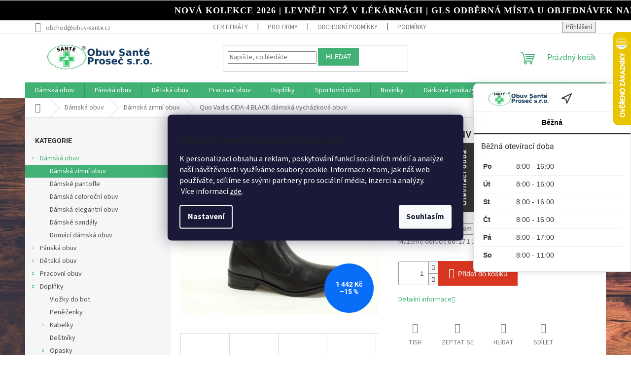

--- FILE ---
content_type: text/html; charset=utf-8
request_url: https://www.obuv-sante.cz/quo-vadis-cida-4-black-damska-vychazkova-obuv/?parameterValueId=27
body_size: 35424
content:
<!doctype html><html lang="cs" dir="ltr" class="header-background-light external-fonts-loaded"><head><meta charset="utf-8" /><meta name="viewport" content="width=device-width,initial-scale=1" /><title>Quo Vadis CIDA-4 BLACK dámská vycházková obuv | zdravotní obuv  Santé Proseč</title><link rel="preconnect" href="https://cdn.myshoptet.com" /><link rel="dns-prefetch" href="https://cdn.myshoptet.com" /><link rel="preload" href="https://cdn.myshoptet.com/prj/dist/master/cms/libs/jquery/jquery-1.11.3.min.js" as="script" /><link href="https://cdn.myshoptet.com/prj/dist/master/cms/templates/frontend_templates/shared/css/font-face/source-sans-3.css" rel="stylesheet"><link href="https://cdn.myshoptet.com/prj/dist/master/cms/templates/frontend_templates/shared/css/font-face/roboto.css" rel="stylesheet"><link href="https://cdn.myshoptet.com/prj/dist/master/shop/dist/font-shoptet-11.css.62c94c7785ff2cea73b2.css" rel="stylesheet"><script>
dataLayer = [];
dataLayer.push({'shoptet' : {
    "pageId": 1425,
    "pageType": "productDetail",
    "currency": "CZK",
    "currencyInfo": {
        "decimalSeparator": ",",
        "exchangeRate": 1,
        "priceDecimalPlaces": 0,
        "symbol": "K\u010d",
        "symbolLeft": 0,
        "thousandSeparator": " "
    },
    "language": "cs",
    "projectId": 486883,
    "product": {
        "id": 90780,
        "guid": "304551b0-523c-11ee-a3bc-3e5eb9a3f9dd",
        "hasVariants": true,
        "codes": [
            {
                "code": "90780\/EUR"
            },
            {
                "code": "90780\/EUR2"
            },
            {
                "code": "90780\/EUR3"
            },
            {
                "code": "90780\/EUR4"
            },
            {
                "code": "90780\/EUR5"
            },
            {
                "code": "90780\/EUR6"
            }
        ],
        "name": "Quo Vadis CIDA-4 BLACK d\u00e1msk\u00e1 vych\u00e1zkov\u00e1 obuv",
        "appendix": "",
        "weight": 0,
        "manufacturer": "Quo Vadis",
        "manufacturerGuid": "1EF53345ECC56EE49EDFDA0BA3DED3EE",
        "currentCategory": "D\u00e1msk\u00e1 obuv | D\u00e1msk\u00e1 zimn\u00ed obuv",
        "currentCategoryGuid": "2cf3c408-73b6-11ec-ab56-ecf4bbd49285",
        "defaultCategory": "D\u00e1msk\u00e1 obuv | D\u00e1msk\u00e1 zimn\u00ed obuv",
        "defaultCategoryGuid": "2cf3c408-73b6-11ec-ab56-ecf4bbd49285",
        "currency": "CZK",
        "priceWithVat": 1225
    },
    "stocks": [
        {
            "id": 1,
            "title": "Sant\u00e9 Prose\u010d u Skut\u010de",
            "isDeliveryPoint": 1,
            "visibleOnEshop": 1
        },
        {
            "id": "ext",
            "title": "Sklad",
            "isDeliveryPoint": 0,
            "visibleOnEshop": 1
        }
    ],
    "cartInfo": {
        "id": null,
        "freeShipping": false,
        "freeShippingFrom": 2000,
        "leftToFreeGift": {
            "formattedPrice": "0 K\u010d",
            "priceLeft": 0
        },
        "freeGift": false,
        "leftToFreeShipping": {
            "priceLeft": 2000,
            "dependOnRegion": 0,
            "formattedPrice": "2 000 K\u010d"
        },
        "discountCoupon": [],
        "getNoBillingShippingPrice": {
            "withoutVat": 0,
            "vat": 0,
            "withVat": 0
        },
        "cartItems": [],
        "taxMode": "ORDINARY"
    },
    "cart": [],
    "customer": {
        "priceRatio": 1,
        "priceListId": 1,
        "groupId": null,
        "registered": false,
        "mainAccount": false
    }
}});
dataLayer.push({'cookie_consent' : {
    "marketing": "denied",
    "analytics": "denied"
}});
document.addEventListener('DOMContentLoaded', function() {
    shoptet.consent.onAccept(function(agreements) {
        if (agreements.length == 0) {
            return;
        }
        dataLayer.push({
            'cookie_consent' : {
                'marketing' : (agreements.includes(shoptet.config.cookiesConsentOptPersonalisation)
                    ? 'granted' : 'denied'),
                'analytics': (agreements.includes(shoptet.config.cookiesConsentOptAnalytics)
                    ? 'granted' : 'denied')
            },
            'event': 'cookie_consent'
        });
    });
});
</script>
<meta property="og:type" content="website"><meta property="og:site_name" content="obuv-sante.cz"><meta property="og:url" content="https://www.obuv-sante.cz/quo-vadis-cida-4-black-damska-vychazkova-obuv/?parameterValueId=27"><meta property="og:title" content="Quo Vadis CIDA-4 BLACK dámská vycházková obuv | zdravotní obuv  Santé Proseč"><meta name="author" content="Obuv Santé Proseč"><meta name="web_author" content="Shoptet.cz"><meta name="dcterms.rightsHolder" content="www.obuv-sante.cz"><meta name="robots" content="index,follow"><meta property="og:image" content="https://cdn.myshoptet.com/usr/www.obuv-sante.cz/user/shop/big/90780_quo-vadis-cida-4-black-damska-vychazkova-obuv.jpg?6501be78"><meta property="og:description" content="Quo Vadis CIDA-4 BLACK dámská vycházková obuv.  skladem na obuv-sante.cz. 1. výměna zdarma."><meta name="description" content="Quo Vadis CIDA-4 BLACK dámská vycházková obuv.  skladem na obuv-sante.cz. 1. výměna zdarma."><meta name="google-site-verification" content="QkNFqb8dgBlzipJky1jBfg4iSSByxgnIedbBlZM_0zY"><meta property="product:price:amount" content="1225"><meta property="product:price:currency" content="CZK"><style>:root {--color-primary: #41b176;--color-primary-h: 148;--color-primary-s: 46%;--color-primary-l: 47%;--color-primary-hover: #41b176;--color-primary-hover-h: 148;--color-primary-hover-s: 46%;--color-primary-hover-l: 47%;--color-secondary: #d93621;--color-secondary-h: 7;--color-secondary-s: 74%;--color-secondary-l: 49%;--color-secondary-hover: #338c5d;--color-secondary-hover-h: 148;--color-secondary-hover-s: 47%;--color-secondary-hover-l: 37%;--color-tertiary: #41b176;--color-tertiary-h: 148;--color-tertiary-s: 46%;--color-tertiary-l: 47%;--color-tertiary-hover: #41b176;--color-tertiary-hover-h: 148;--color-tertiary-hover-s: 46%;--color-tertiary-hover-l: 47%;--color-header-background: #ffffff;--template-font: "Source Sans 3";--template-headings-font: "Roboto";--header-background-url: url("[data-uri]");--cookies-notice-background: #1A1937;--cookies-notice-color: #F8FAFB;--cookies-notice-button-hover: #f5f5f5;--cookies-notice-link-hover: #27263f;--templates-update-management-preview-mode-content: "Náhled aktualizací šablony je aktivní pro váš prohlížeč."}</style>
    
    <link href="https://cdn.myshoptet.com/prj/dist/master/shop/dist/main-11.less.5a24dcbbdabfd189c152.css" rel="stylesheet" />
                <link href="https://cdn.myshoptet.com/prj/dist/master/shop/dist/mobile-header-v1-11.less.1ee105d41b5f713c21aa.css" rel="stylesheet" />
    
    <script>var shoptet = shoptet || {};</script>
    <script src="https://cdn.myshoptet.com/prj/dist/master/shop/dist/main-3g-header.js.05f199e7fd2450312de2.js"></script>
<!-- User include --><!-- api 426(80) html code header -->
<link rel="stylesheet" href="https://cdn.myshoptet.com/usr/api2.dklab.cz/user/documents/_doplnky/navstivene/486883/8/486883_8.css" type="text/css" /><style> :root { --dklab-lastvisited-background-color: #FFFFFF; } </style>
<!-- api 491(143) html code header -->
<link rel="stylesheet" href="https://cdn.myshoptet.com/usr/api2.dklab.cz/user/documents/_doplnky/doprava/486883/12/486883_12.css" type="text/css" /><style>
        :root {
            --dklab-background-color: #000000;
            --dklab-foreground-color: #FFFFFF;
            --dklab-transport-background-color: #FFFFFF;
            --dklab-transport-foreground-color: #41B176;
            --dklab-gift-background-color: #000000;
            --dklab-gift-foreground-color: #FFFFFF;
        }</style>
<!-- service 518(170) html code header -->
<link rel="stylesheet" type="text/css" href="https://cdn.myshoptet.com/usr/302565.myshoptet.com/user/documents/assets/sizes/fv-studio-app-sizes.css?24.4.5" />
<style>
body.shoptetak-opal #myBtnTabulka_velikosti {position: relative;margin-bottom: 50px;}
</style>
<!-- service 1571(1165) html code header -->
<style>
.pw-container {
  position: relative;
  display: inline-block;
}

.pw-overlay-container {
  position: absolute;
  bottom: 0;
  left: 50%;
  transform: translateX(-50%);
  text-align: center;
  background: none;
}

.pw-circle {
  fill: #000;
  stroke: #808080;
  stroke-width: 1.5px;
  opacity: 0.7;
}

.pw-empty-circle {
  fill: #808080;
  stroke: #484343;
  stroke-width: 1.5px;
  opacity: 0.7;
}
.pw-number-icon {
  background-color: var(--color-tertiary);
  padding-left: 3px;
  padding-right: 3px;
  opacity: 0.85;
}
  
</style>
<!-- project html code header -->
<script>
dkLABFiltrMobile = 1;
</script>

<style>
.extra.delivery strong:nth-of-type(2):after {
  content: " na výdejní místa"; 
}


label[for="phone"] .required-asterisk::after {
    content: "Mobil";
    color:black;
}

label[for="phone"] .required-asterisk {
    visibility: hidden;
    position: relative;
}

label[for="phone"] .required-asterisk::after {
    visibility: visible;
    position: absolute;
    top: 0;
    left: 0;
}




</style>
<link href="https://getup.cz/obuv-sante.css?v=1" rel="stylesheet">
<div class="top-navigation-bar " >
<div class=" container top-navigation-contacts hlaska">
            <span class="scrolling-text">Nová kolekce 2026 | Levněji než v lékárnách  |  GLS odběrná místa u objednávek nad 2000 Kč ZDARMA  | GLS 59 Kč  | <a href="/vymena-nevhodne-velikosti/">Jak vyměnit velikost</a>  
            </span>
        </div>

</div>

<script src="https://getup.cz/sante/widget-oteviraci-doba.js?v=1"></script>


<!-- /User include --><link rel="shortcut icon" href="/favicon.ico" type="image/x-icon" /><link rel="canonical" href="https://www.obuv-sante.cz/quo-vadis-cida-4-black-damska-vychazkova-obuv/" />    <script>
        var _hwq = _hwq || [];
        _hwq.push(['setKey', '49EE5D714ABF1BA9EF1E697165F85DF2']);
        _hwq.push(['setTopPos', '0']);
        _hwq.push(['showWidget', '22']);
        (function() {
            var ho = document.createElement('script');
            ho.src = 'https://cz.im9.cz/direct/i/gjs.php?n=wdgt&sak=49EE5D714ABF1BA9EF1E697165F85DF2';
            var s = document.getElementsByTagName('script')[0]; s.parentNode.insertBefore(ho, s);
        })();
    </script>
<style>/* custom background */@media (min-width: 992px) {body {background-position: left top;background-repeat: repeat !important;background-attachment: scroll;background-image: url('https://cdn.myshoptet.com/usr/www.obuv-sante.cz/user/frontend_backgrounds/sante-bg.jpg');}}</style>    <!-- Global site tag (gtag.js) - Google Analytics -->
    <script async src="https://www.googletagmanager.com/gtag/js?id=G-8F9QQ6QCYP"></script>
    <script>
        
        window.dataLayer = window.dataLayer || [];
        function gtag(){dataLayer.push(arguments);}
        

                    console.debug('default consent data');

            gtag('consent', 'default', {"ad_storage":"denied","analytics_storage":"denied","ad_user_data":"denied","ad_personalization":"denied","wait_for_update":500});
            dataLayer.push({
                'event': 'default_consent'
            });
        
        gtag('js', new Date());

        
                gtag('config', 'G-8F9QQ6QCYP', {"groups":"GA4","send_page_view":false,"content_group":"productDetail","currency":"CZK","page_language":"cs"});
        
                gtag('config', 'AW-658747799', {"allow_enhanced_conversions":true});
        
        
        
        
        
                    gtag('event', 'page_view', {"send_to":"GA4","page_language":"cs","content_group":"productDetail","currency":"CZK"});
        
                gtag('set', 'currency', 'CZK');

        gtag('event', 'view_item', {
            "send_to": "UA",
            "items": [
                {
                    "id": "90780\/EUR",
                    "name": "Quo Vadis CIDA-4 BLACK d\u00e1msk\u00e1 vych\u00e1zkov\u00e1 obuv",
                    "category": "D\u00e1msk\u00e1 obuv \/ D\u00e1msk\u00e1 zimn\u00ed obuv",
                                        "brand": "Quo Vadis",
                                                            "variant": "36",
                                        "price": 1012
                }
            ]
        });
        
        
        
        
        
                    gtag('event', 'view_item', {"send_to":"GA4","page_language":"cs","content_group":"productDetail","value":1012,"currency":"CZK","items":[{"item_id":"90780\/EUR","item_name":"Quo Vadis CIDA-4 BLACK d\u00e1msk\u00e1 vych\u00e1zkov\u00e1 obuv","item_brand":"Quo Vadis","item_category":"D\u00e1msk\u00e1 obuv","item_category2":"D\u00e1msk\u00e1 zimn\u00ed obuv","item_variant":"90780\/EUR~36","price":1012,"quantity":1,"index":0}]});
        
        
        
        
        
        
        
        document.addEventListener('DOMContentLoaded', function() {
            if (typeof shoptet.tracking !== 'undefined') {
                for (var id in shoptet.tracking.bannersList) {
                    gtag('event', 'view_promotion', {
                        "send_to": "UA",
                        "promotions": [
                            {
                                "id": shoptet.tracking.bannersList[id].id,
                                "name": shoptet.tracking.bannersList[id].name,
                                "position": shoptet.tracking.bannersList[id].position
                            }
                        ]
                    });
                }
            }

            shoptet.consent.onAccept(function(agreements) {
                if (agreements.length !== 0) {
                    console.debug('gtag consent accept');
                    var gtagConsentPayload =  {
                        'ad_storage': agreements.includes(shoptet.config.cookiesConsentOptPersonalisation)
                            ? 'granted' : 'denied',
                        'analytics_storage': agreements.includes(shoptet.config.cookiesConsentOptAnalytics)
                            ? 'granted' : 'denied',
                                                                                                'ad_user_data': agreements.includes(shoptet.config.cookiesConsentOptPersonalisation)
                            ? 'granted' : 'denied',
                        'ad_personalization': agreements.includes(shoptet.config.cookiesConsentOptPersonalisation)
                            ? 'granted' : 'denied',
                        };
                    console.debug('update consent data', gtagConsentPayload);
                    gtag('consent', 'update', gtagConsentPayload);
                    dataLayer.push(
                        { 'event': 'update_consent' }
                    );
                }
            });
        });
    </script>
<script>
    (function(t, r, a, c, k, i, n, g) { t['ROIDataObject'] = k;
    t[k]=t[k]||function(){ (t[k].q=t[k].q||[]).push(arguments) },t[k].c=i;n=r.createElement(a),
    g=r.getElementsByTagName(a)[0];n.async=1;n.src=c;g.parentNode.insertBefore(n,g)
    })(window, document, 'script', '//www.heureka.cz/ocm/sdk.js?source=shoptet&version=2&page=product_detail', 'heureka', 'cz');

    heureka('set_user_consent', 0);
</script>
</head><body class="desktop id-1425 in-damska-zimni-obuv template-11 type-product type-detail multiple-columns-body columns-mobile-2 columns-3 ums_forms_redesign--off ums_a11y_category_page--on ums_discussion_rating_forms--off ums_flags_display_unification--on ums_a11y_login--on mobile-header-version-1"><noscript>
    <style>
        #header {
            padding-top: 0;
            position: relative !important;
            top: 0;
        }
        .header-navigation {
            position: relative !important;
        }
        .overall-wrapper {
            margin: 0 !important;
        }
        body:not(.ready) {
            visibility: visible !important;
        }
    </style>
    <div class="no-javascript">
        <div class="no-javascript__title">Musíte změnit nastavení vašeho prohlížeče</div>
        <div class="no-javascript__text">Podívejte se na: <a href="https://www.google.com/support/bin/answer.py?answer=23852">Jak povolit JavaScript ve vašem prohlížeči</a>.</div>
        <div class="no-javascript__text">Pokud používáte software na blokování reklam, může být nutné povolit JavaScript z této stránky.</div>
        <div class="no-javascript__text">Děkujeme.</div>
    </div>
</noscript>

        <div id="fb-root"></div>
        <script>
            window.fbAsyncInit = function() {
                FB.init({
                    autoLogAppEvents : true,
                    xfbml            : true,
                    version          : 'v24.0'
                });
            };
        </script>
        <script async defer crossorigin="anonymous" src="https://connect.facebook.net/cs_CZ/sdk.js#xfbml=1&version=v24.0"></script>    <div class="siteCookies siteCookies--center siteCookies--dark js-siteCookies" role="dialog" data-testid="cookiesPopup" data-nosnippet>
        <div class="siteCookies__form">
            <div class="siteCookies__content">
                <div class="siteCookies__text">
                    <h2 id="CybotCookiebotDialogBodyContentTitle" lang="cs">Tato webová stránka používá cookies</h2>
<div id="CybotCookiebotDialogBodyContentText" lang="cs">K personalizaci obsahu a reklam, poskytování funkcí sociálních médií a analýze naší návštěvnosti využíváme soubory cookie. Informace o tom, jak náš web používáte, sdílíme se svými partnery pro sociální média, inzerci a analýzy.</div>
 Více informací <a href="https://486883.myshoptet.com/podminky-ochrany-osobnich-udaju/" target="_blank" rel="noopener noreferrer">zde</a>.
                </div>
                <p class="siteCookies__links">
                    <button class="siteCookies__link js-cookies-settings" aria-label="Nastavení cookies" data-testid="cookiesSettings">Nastavení</button>
                </p>
            </div>
            <div class="siteCookies__buttonWrap">
                                <button class="siteCookies__button js-cookiesConsentSubmit" value="all" aria-label="Přijmout cookies" data-testid="buttonCookiesAccept">Souhlasím</button>
            </div>
        </div>
        <script>
            document.addEventListener("DOMContentLoaded", () => {
                const siteCookies = document.querySelector('.js-siteCookies');
                document.addEventListener("scroll", shoptet.common.throttle(() => {
                    const st = document.documentElement.scrollTop;
                    if (st > 1) {
                        siteCookies.classList.add('siteCookies--scrolled');
                    } else {
                        siteCookies.classList.remove('siteCookies--scrolled');
                    }
                }, 100));
            });
        </script>
    </div>
<a href="#content" class="skip-link sr-only">Přejít na obsah</a><div class="overall-wrapper"><div class="user-action"><div class="container">
    <div class="user-action-in">
                    <div id="login" class="user-action-login popup-widget login-widget" role="dialog" aria-labelledby="loginHeading">
        <div class="popup-widget-inner">
                            <h2 id="loginHeading">Přihlášení k vašemu účtu</h2><div id="customerLogin"><form action="/action/Customer/Login/" method="post" id="formLoginIncluded" class="csrf-enabled formLogin" data-testid="formLogin"><input type="hidden" name="referer" value="" /><div class="form-group"><div class="input-wrapper email js-validated-element-wrapper no-label"><input type="email" name="email" class="form-control" autofocus placeholder="E-mailová adresa (např. jan@novak.cz)" data-testid="inputEmail" autocomplete="email" required /></div></div><div class="form-group"><div class="input-wrapper password js-validated-element-wrapper no-label"><input type="password" name="password" class="form-control" placeholder="Heslo" data-testid="inputPassword" autocomplete="current-password" required /><span class="no-display">Nemůžete vyplnit toto pole</span><input type="text" name="surname" value="" class="no-display" /></div></div><div class="form-group"><div class="login-wrapper"><button type="submit" class="btn btn-secondary btn-text btn-login" data-testid="buttonSubmit">Přihlásit se</button><div class="password-helper"><a href="/registrace/" data-testid="signup" rel="nofollow">Nová registrace</a><a href="/klient/zapomenute-heslo/" rel="nofollow">Zapomenuté heslo</a></div></div></div></form>
</div>                    </div>
    </div>

                            <div id="cart-widget" class="user-action-cart popup-widget cart-widget loader-wrapper" data-testid="popupCartWidget" role="dialog" aria-hidden="true">
    <div class="popup-widget-inner cart-widget-inner place-cart-here">
        <div class="loader-overlay">
            <div class="loader"></div>
        </div>
    </div>

    <div class="cart-widget-button">
        <a href="/kosik/" class="btn btn-conversion" id="continue-order-button" rel="nofollow" data-testid="buttonNextStep">Pokračovat do košíku</a>
    </div>
</div>
            </div>
</div>
</div><div class="top-navigation-bar" data-testid="topNavigationBar">

    <div class="container">

        <div class="top-navigation-contacts">
            <strong>Zákaznická podpora:</strong><a href="mailto:obchod@obuv-sante.cz" class="project-email" data-testid="contactboxEmail"><span>obchod@obuv-sante.cz</span></a>        </div>

                            <div class="top-navigation-menu">
                <div class="top-navigation-menu-trigger"></div>
                <ul class="top-navigation-bar-menu">
                                            <li class="top-navigation-menu-item-1371">
                            <a href="/certifikaty/">Certifikáty</a>
                        </li>
                                            <li class="top-navigation-menu-item-1368">
                            <a href="/sante-pro-firmy/">Pro firmy</a>
                        </li>
                                            <li class="top-navigation-menu-item-39">
                            <a href="/obchodni-podminky/">Obchodní podmínky</a>
                        </li>
                                            <li class="top-navigation-menu-item-691">
                            <a href="/podminky-ochrany-osobnich-udaju/">Podmínky ochrany osobních údajů </a>
                        </li>
                                            <li class="top-navigation-menu-item-29">
                            <a href="/kontakty/">Kontakty</a>
                        </li>
                                            <li class="top-navigation-menu-item-27">
                            <a href="/jak-nakupovat/">Jak nakupovat</a>
                        </li>
                                            <li class="top-navigation-menu-item-external-31">
                            <a href="https://www.obuv-sante.cz/vymena-nevhodne-velikosti/">Jak vyměnit velikost</a>
                        </li>
                                    </ul>
                <ul class="top-navigation-bar-menu-helper"></ul>
            </div>
        
        <div class="top-navigation-tools">
            <div class="responsive-tools">
                <a href="#" class="toggle-window" data-target="search" aria-label="Hledat" data-testid="linkSearchIcon"></a>
                                                            <a href="#" class="toggle-window" data-target="login"></a>
                                                    <a href="#" class="toggle-window" data-target="navigation" aria-label="Menu" data-testid="hamburgerMenu"></a>
            </div>
                        <button class="top-nav-button top-nav-button-login toggle-window" type="button" data-target="login" aria-haspopup="dialog" aria-controls="login" aria-expanded="false" data-testid="signin"><span>Přihlášení</span></button>        </div>

    </div>

</div>
<header id="header"><div class="container navigation-wrapper">
    <div class="header-top">
        <div class="site-name-wrapper">
            <div class="site-name"><a href="/" data-testid="linkWebsiteLogo"><img src="https://cdn.myshoptet.com/usr/www.obuv-sante.cz/user/logos/logo-obuv-sante-262x52-4-0-1-ffffff.png" alt="Obuv Santé Proseč" fetchpriority="low" /></a></div>        </div>
        <div class="search" itemscope itemtype="https://schema.org/WebSite">
            <meta itemprop="headline" content="Dámská zimní obuv"/><meta itemprop="url" content="https://www.obuv-sante.cz"/><meta itemprop="text" content="Quo Vadis CIDA-4 BLACK dámská vycházková obuv. skladem na obuv-sante.cz. 1. výměna zdarma."/>            <form action="/action/ProductSearch/prepareString/" method="post"
    id="formSearchForm" class="search-form compact-form js-search-main"
    itemprop="potentialAction" itemscope itemtype="https://schema.org/SearchAction" data-testid="searchForm">
    <fieldset>
        <meta itemprop="target"
            content="https://www.obuv-sante.cz/vyhledavani/?string={string}"/>
        <input type="hidden" name="language" value="cs"/>
        
            
<input
    type="search"
    name="string"
        class="query-input form-control search-input js-search-input"
    placeholder="Napište, co hledáte"
    autocomplete="off"
    required
    itemprop="query-input"
    aria-label="Vyhledávání"
    data-testid="searchInput"
>
            <button type="submit" class="btn btn-default" data-testid="searchBtn">Hledat</button>
        
    </fieldset>
</form>
        </div>
        <div class="navigation-buttons">
                
    <a href="/kosik/" class="btn btn-icon toggle-window cart-count" data-target="cart" data-hover="true" data-redirect="true" data-testid="headerCart" rel="nofollow" aria-haspopup="dialog" aria-expanded="false" aria-controls="cart-widget">
        
                <span class="sr-only">Nákupní košík</span>
        
            <span class="cart-price visible-lg-inline-block" data-testid="headerCartPrice">
                                    Prázdný košík                            </span>
        
    
            </a>
        </div>
    </div>
    <nav id="navigation" aria-label="Hlavní menu" data-collapsible="true"><div class="navigation-in menu"><ul class="menu-level-1" role="menubar" data-testid="headerMenuItems"><li class="menu-item-1377 ext" role="none"><a href="/damska-obuv/" data-testid="headerMenuItem" role="menuitem" aria-haspopup="true" aria-expanded="false"><b>Dámská obuv</b><span class="submenu-arrow"></span></a><ul class="menu-level-2" aria-label="Dámská obuv" tabindex="-1" role="menu"><li class="menu-item-1425 active" role="none"><a href="/damska-zimni-obuv/" class="menu-image" data-testid="headerMenuItem" tabindex="-1" aria-hidden="true"><img src="data:image/svg+xml,%3Csvg%20width%3D%22140%22%20height%3D%22100%22%20xmlns%3D%22http%3A%2F%2Fwww.w3.org%2F2000%2Fsvg%22%3E%3C%2Fsvg%3E" alt="" aria-hidden="true" width="140" height="100"  data-src="https://cdn.myshoptet.com/usr/www.obuv-sante.cz/user/categories/thumb/1633884323_dsc00869a-250x170-4-0-0-ffffff.jpg" fetchpriority="low" /></a><div><a href="/damska-zimni-obuv/" data-testid="headerMenuItem" role="menuitem"><span>Dámská zimní obuv</span></a>
                        </div></li><li class="menu-item-1380" role="none"><a href="/damske-pantofle/" class="menu-image" data-testid="headerMenuItem" tabindex="-1" aria-hidden="true"><img src="data:image/svg+xml,%3Csvg%20width%3D%22140%22%20height%3D%22100%22%20xmlns%3D%22http%3A%2F%2Fwww.w3.org%2F2000%2Fsvg%22%3E%3C%2Fsvg%3E" alt="" aria-hidden="true" width="140" height="100"  data-src="https://cdn.myshoptet.com/usr/www.obuv-sante.cz/user/categories/thumb/1614353049_dsc09861-250x170-4-0-0-ffffff.jpg" fetchpriority="low" /></a><div><a href="/damske-pantofle/" data-testid="headerMenuItem" role="menuitem"><span>Dámské pantofle</span></a>
                        </div></li><li class="menu-item-1416" role="none"><a href="/damska-celorocni-obuv/" class="menu-image" data-testid="headerMenuItem" tabindex="-1" aria-hidden="true"><img src="data:image/svg+xml,%3Csvg%20width%3D%22140%22%20height%3D%22100%22%20xmlns%3D%22http%3A%2F%2Fwww.w3.org%2F2000%2Fsvg%22%3E%3C%2Fsvg%3E" alt="" aria-hidden="true" width="140" height="100"  data-src="https://cdn.myshoptet.com/usr/www.obuv-sante.cz/user/categories/thumb/1628593146_dsc00507-250x170-4-0-0-ffffff.jpg" fetchpriority="low" /></a><div><a href="/damska-celorocni-obuv/" data-testid="headerMenuItem" role="menuitem"><span>Dámská celoroční obuv</span></a>
                        </div></li><li class="menu-item-1422" role="none"><a href="/damska-elegantni-obuv/" class="menu-image" data-testid="headerMenuItem" tabindex="-1" aria-hidden="true"><img src="data:image/svg+xml,%3Csvg%20width%3D%22140%22%20height%3D%22100%22%20xmlns%3D%22http%3A%2F%2Fwww.w3.org%2F2000%2Fsvg%22%3E%3C%2Fsvg%3E" alt="" aria-hidden="true" width="140" height="100"  data-src="https://cdn.myshoptet.com/usr/www.obuv-sante.cz/user/categories/thumb/1621950359_dsc00315-250x170-4-0-0-ffffff.jpg" fetchpriority="low" /></a><div><a href="/damska-elegantni-obuv/" data-testid="headerMenuItem" role="menuitem"><span>Dámská elegantní obuv</span></a>
                        </div></li><li class="menu-item-1440" role="none"><a href="/damske-sandaly/" class="menu-image" data-testid="headerMenuItem" tabindex="-1" aria-hidden="true"><img src="data:image/svg+xml,%3Csvg%20width%3D%22140%22%20height%3D%22100%22%20xmlns%3D%22http%3A%2F%2Fwww.w3.org%2F2000%2Fsvg%22%3E%3C%2Fsvg%3E" alt="" aria-hidden="true" width="140" height="100"  data-src="https://cdn.myshoptet.com/usr/www.obuv-sante.cz/user/categories/thumb/1621426128_dsc00292-250x170-4-0-0-ffffff.jpg" fetchpriority="low" /></a><div><a href="/damske-sandaly/" data-testid="headerMenuItem" role="menuitem"><span>Dámské sandály</span></a>
                        </div></li><li class="menu-item-1467" role="none"><a href="/domaci-damska-obuv/" class="menu-image" data-testid="headerMenuItem" tabindex="-1" aria-hidden="true"><img src="data:image/svg+xml,%3Csvg%20width%3D%22140%22%20height%3D%22100%22%20xmlns%3D%22http%3A%2F%2Fwww.w3.org%2F2000%2Fsvg%22%3E%3C%2Fsvg%3E" alt="" aria-hidden="true" width="140" height="100"  data-src="https://cdn.myshoptet.com/usr/www.obuv-sante.cz/user/categories/thumb/77811_sante-ab-98812-see-you-damska-domaci-obuv--bila-textil.jpg" fetchpriority="low" /></a><div><a href="/domaci-damska-obuv/" data-testid="headerMenuItem" role="menuitem"><span>Domácí dámská obuv</span></a>
                        </div></li></ul></li>
<li class="menu-item-1383 ext" role="none"><a href="/panska-obuv/" data-testid="headerMenuItem" role="menuitem" aria-haspopup="true" aria-expanded="false"><b>Pánská obuv</b><span class="submenu-arrow"></span></a><ul class="menu-level-2" aria-label="Pánská obuv" tabindex="-1" role="menu"><li class="menu-item-1446" role="none"><a href="/panska-zimni-obuv/" class="menu-image" data-testid="headerMenuItem" tabindex="-1" aria-hidden="true"><img src="data:image/svg+xml,%3Csvg%20width%3D%22140%22%20height%3D%22100%22%20xmlns%3D%22http%3A%2F%2Fwww.w3.org%2F2000%2Fsvg%22%3E%3C%2Fsvg%3E" alt="" aria-hidden="true" width="140" height="100"  data-src="https://cdn.myshoptet.com/usr/www.obuv-sante.cz/user/categories/thumb/78063_rieker-660018-07-panska-zimni-obuv-vychazkova--zluta-kuze.jpg" fetchpriority="low" /></a><div><a href="/panska-zimni-obuv/" data-testid="headerMenuItem" role="menuitem"><span>Pánská zimní obuv</span></a>
                        </div></li><li class="menu-item-1386" role="none"><a href="/panske-sandale/" class="menu-image" data-testid="headerMenuItem" tabindex="-1" aria-hidden="true"><img src="data:image/svg+xml,%3Csvg%20width%3D%22140%22%20height%3D%22100%22%20xmlns%3D%22http%3A%2F%2Fwww.w3.org%2F2000%2Fsvg%22%3E%3C%2Fsvg%3E" alt="" aria-hidden="true" width="140" height="100"  data-src="https://cdn.myshoptet.com/usr/www.obuv-sante.cz/user/categories/thumb/1621425540_dsc00288-250x170-4-0-0-ffffff.jpg" fetchpriority="low" /></a><div><a href="/panske-sandale/" data-testid="headerMenuItem" role="menuitem"><span>Pánské sandále</span></a>
                        </div></li><li class="menu-item-1389" role="none"><a href="/panske-pantofle/" class="menu-image" data-testid="headerMenuItem" tabindex="-1" aria-hidden="true"><img src="data:image/svg+xml,%3Csvg%20width%3D%22140%22%20height%3D%22100%22%20xmlns%3D%22http%3A%2F%2Fwww.w3.org%2F2000%2Fsvg%22%3E%3C%2Fsvg%3E" alt="" aria-hidden="true" width="140" height="100"  data-src="https://cdn.myshoptet.com/usr/www.obuv-sante.cz/user/categories/thumb/1544530633_dsc04805-250x170-4-0-0-ffffff.jpg" fetchpriority="low" /></a><div><a href="/panske-pantofle/" data-testid="headerMenuItem" role="menuitem"><span>Pánské pantofle</span></a>
                        </div></li><li class="menu-item-1419" role="none"><a href="/panska-celorocni-obuv/" class="menu-image" data-testid="headerMenuItem" tabindex="-1" aria-hidden="true"><img src="data:image/svg+xml,%3Csvg%20width%3D%22140%22%20height%3D%22100%22%20xmlns%3D%22http%3A%2F%2Fwww.w3.org%2F2000%2Fsvg%22%3E%3C%2Fsvg%3E" alt="" aria-hidden="true" width="140" height="100"  data-src="https://cdn.myshoptet.com/usr/www.obuv-sante.cz/user/categories/thumb/1633339451_dsc00813-250x170-4-0-0-ffffff.jpg" fetchpriority="low" /></a><div><a href="/panska-celorocni-obuv/" data-testid="headerMenuItem" role="menuitem"><span>Pánská celoroční obuv</span></a>
                        </div></li><li class="menu-item-1482" role="none"><a href="/panska-domaci-obuv/" class="menu-image" data-testid="headerMenuItem" tabindex="-1" aria-hidden="true"><img src="data:image/svg+xml,%3Csvg%20width%3D%22140%22%20height%3D%22100%22%20xmlns%3D%22http%3A%2F%2Fwww.w3.org%2F2000%2Fsvg%22%3E%3C%2Fsvg%3E" alt="" aria-hidden="true" width="140" height="100"  data-src="https://cdn.myshoptet.com/usr/www.obuv-sante.cz/user/categories/thumb/1544528800_dsc06117-250x170-4-0-0-ffffff.jpg" fetchpriority="low" /></a><div><a href="/panska-domaci-obuv/" data-testid="headerMenuItem" role="menuitem"><span>Pánská domácí obuv</span></a>
                        </div></li></ul></li>
<li class="menu-item-1392 ext" role="none"><a href="/detska-obuv/" data-testid="headerMenuItem" role="menuitem" aria-haspopup="true" aria-expanded="false"><b>Dětská obuv</b><span class="submenu-arrow"></span></a><ul class="menu-level-2" aria-label="Dětská obuv" tabindex="-1" role="menu"><li class="menu-item-1452" role="none"><a href="/detska-zimni-obuv/" class="menu-image" data-testid="headerMenuItem" tabindex="-1" aria-hidden="true"><img src="data:image/svg+xml,%3Csvg%20width%3D%22140%22%20height%3D%22100%22%20xmlns%3D%22http%3A%2F%2Fwww.w3.org%2F2000%2Fsvg%22%3E%3C%2Fsvg%3E" alt="" aria-hidden="true" width="140" height="100"  data-src="https://cdn.myshoptet.com/usr/www.obuv-sante.cz/user/categories/thumb/1633328160_dsc00797-250x170-4-0-0-ffffff.jpg" fetchpriority="low" /></a><div><a href="/detska-zimni-obuv/" data-testid="headerMenuItem" role="menuitem"><span>Dětská zimní obuv</span></a>
                        </div></li><li class="menu-item-1395" role="none"><a href="/detska-domaci-obuv/" class="menu-image" data-testid="headerMenuItem" tabindex="-1" aria-hidden="true"><img src="data:image/svg+xml,%3Csvg%20width%3D%22140%22%20height%3D%22100%22%20xmlns%3D%22http%3A%2F%2Fwww.w3.org%2F2000%2Fsvg%22%3E%3C%2Fsvg%3E" alt="" aria-hidden="true" width="140" height="100"  data-src="https://cdn.myshoptet.com/usr/www.obuv-sante.cz/user/categories/thumb/1632394980_dsc00723-250x170-4-0-0-ffffff.jpg" fetchpriority="low" /></a><div><a href="/detska-domaci-obuv/" data-testid="headerMenuItem" role="menuitem"><span>Dětská domácí obuv</span></a>
                        </div></li><li class="menu-item-1428" role="none"><a href="/detska-celorocni-obuv/" class="menu-image" data-testid="headerMenuItem" tabindex="-1" aria-hidden="true"><img src="data:image/svg+xml,%3Csvg%20width%3D%22140%22%20height%3D%22100%22%20xmlns%3D%22http%3A%2F%2Fwww.w3.org%2F2000%2Fsvg%22%3E%3C%2Fsvg%3E" alt="" aria-hidden="true" width="140" height="100"  data-src="https://cdn.myshoptet.com/usr/www.obuv-sante.cz/user/categories/thumb/1631890369_dsc00699-250x170-4-0-0-ffffff.jpg" fetchpriority="low" /></a><div><a href="/detska-celorocni-obuv/" data-testid="headerMenuItem" role="menuitem"><span>Dětská celoroční obuv</span></a>
                        </div></li><li class="menu-item-1443" role="none"><a href="/detska-letni-obuv/" class="menu-image" data-testid="headerMenuItem" tabindex="-1" aria-hidden="true"><img src="data:image/svg+xml,%3Csvg%20width%3D%22140%22%20height%3D%22100%22%20xmlns%3D%22http%3A%2F%2Fwww.w3.org%2F2000%2Fsvg%22%3E%3C%2Fsvg%3E" alt="" aria-hidden="true" width="140" height="100"  data-src="https://cdn.myshoptet.com/usr/www.obuv-sante.cz/user/categories/thumb/1614956922_dsc09926-250x170-4-0-0-ffffff.jpg" fetchpriority="low" /></a><div><a href="/detska-letni-obuv/" data-testid="headerMenuItem" role="menuitem"><span>Dětská letní obuv</span></a>
                        </div></li></ul></li>
<li class="menu-item-1398 ext" role="none"><a href="/pracovni-obuv/" data-testid="headerMenuItem" role="menuitem" aria-haspopup="true" aria-expanded="false"><b>Pracovní obuv</b><span class="submenu-arrow"></span></a><ul class="menu-level-2" aria-label="Pracovní obuv" tabindex="-1" role="menu"><li class="menu-item-1401" role="none"><a href="/panska-pracovni-obuv/" class="menu-image" data-testid="headerMenuItem" tabindex="-1" aria-hidden="true"><img src="data:image/svg+xml,%3Csvg%20width%3D%22140%22%20height%3D%22100%22%20xmlns%3D%22http%3A%2F%2Fwww.w3.org%2F2000%2Fsvg%22%3E%3C%2Fsvg%3E" alt="" aria-hidden="true" width="140" height="100"  data-src="https://cdn.myshoptet.com/usr/www.obuv-sante.cz/user/categories/thumb/5bb0dff052615-218x150-2-0-0-ffffff.jpg" fetchpriority="low" /></a><div><a href="/panska-pracovni-obuv/" data-testid="headerMenuItem" role="menuitem"><span>Pánská pracovní obuv</span></a>
                        </div></li><li class="menu-item-1404" role="none"><a href="/damska-pracovni-obuv/" class="menu-image" data-testid="headerMenuItem" tabindex="-1" aria-hidden="true"><img src="data:image/svg+xml,%3Csvg%20width%3D%22140%22%20height%3D%22100%22%20xmlns%3D%22http%3A%2F%2Fwww.w3.org%2F2000%2Fsvg%22%3E%3C%2Fsvg%3E" alt="" aria-hidden="true" width="140" height="100"  data-src="https://cdn.myshoptet.com/usr/www.obuv-sante.cz/user/categories/thumb/5e7b1030d2cb8-218x150-2-0-0-ffffff.jpg" fetchpriority="low" /></a><div><a href="/damska-pracovni-obuv/" data-testid="headerMenuItem" role="menuitem"><span>Dámská pracovní obuv</span></a>
                        </div></li></ul></li>
<li class="menu-item-1407 ext" role="none"><a href="/doplnky/" data-testid="headerMenuItem" role="menuitem" aria-haspopup="true" aria-expanded="false"><b>Doplňky</b><span class="submenu-arrow"></span></a><ul class="menu-level-2" aria-label="Doplňky" tabindex="-1" role="menu"><li class="menu-item-1413" role="none"><a href="/vlozky-do-bot/" class="menu-image" data-testid="headerMenuItem" tabindex="-1" aria-hidden="true"><img src="data:image/svg+xml,%3Csvg%20width%3D%22140%22%20height%3D%22100%22%20xmlns%3D%22http%3A%2F%2Fwww.w3.org%2F2000%2Fsvg%22%3E%3C%2Fsvg%3E" alt="" aria-hidden="true" width="140" height="100"  data-src="https://cdn.myshoptet.com/usr/www.obuv-sante.cz/user/categories/thumb/77505_svorto-gelove-vlozky-antisokove-106.jpg" fetchpriority="low" /></a><div><a href="/vlozky-do-bot/" data-testid="headerMenuItem" role="menuitem"><span>Vložky do bot</span></a>
                        </div></li><li class="menu-item-1449" role="none"><a href="/penezenky/" class="menu-image" data-testid="headerMenuItem" tabindex="-1" aria-hidden="true"><img src="data:image/svg+xml,%3Csvg%20width%3D%22140%22%20height%3D%22100%22%20xmlns%3D%22http%3A%2F%2Fwww.w3.org%2F2000%2Fsvg%22%3E%3C%2Fsvg%3E" alt="" aria-hidden="true" width="140" height="100"  data-src="https://cdn.myshoptet.com/usr/www.obuv-sante.cz/user/categories/thumb/78339_lagen-lg-2522-fuchsia-damska-kozena-penezenka-fuchsiova.jpg" fetchpriority="low" /></a><div><a href="/penezenky/" data-testid="headerMenuItem" role="menuitem"><span>Peněženky</span></a>
                        </div></li><li class="menu-item-1464 has-third-level" role="none"><a href="/kabelky/" class="menu-image" data-testid="headerMenuItem" tabindex="-1" aria-hidden="true"><img src="data:image/svg+xml,%3Csvg%20width%3D%22140%22%20height%3D%22100%22%20xmlns%3D%22http%3A%2F%2Fwww.w3.org%2F2000%2Fsvg%22%3E%3C%2Fsvg%3E" alt="" aria-hidden="true" width="140" height="100"  data-src="https://cdn.myshoptet.com/usr/www.obuv-sante.cz/user/categories/thumb/5d4157257e6af-218x150-2-0-0-ffffff.jpeg" fetchpriority="low" /></a><div><a href="/kabelky/" data-testid="headerMenuItem" role="menuitem"><span>Kabelky</span></a>
                                                    <ul class="menu-level-3" role="menu">
                                                                    <li class="menu-item-1509" role="none">
                                        <a href="/panske-kabelky/" data-testid="headerMenuItem" role="menuitem">
                                            Pánské tašky</a>                                    </li>
                                                            </ul>
                        </div></li><li class="menu-item-1455" role="none"><a href="/destniky/" class="menu-image" data-testid="headerMenuItem" tabindex="-1" aria-hidden="true"><img src="data:image/svg+xml,%3Csvg%20width%3D%22140%22%20height%3D%22100%22%20xmlns%3D%22http%3A%2F%2Fwww.w3.org%2F2000%2Fsvg%22%3E%3C%2Fsvg%3E" alt="" aria-hidden="true" width="140" height="100"  data-src="https://cdn.myshoptet.com/usr/www.obuv-sante.cz/user/categories/thumb/78402_doppler-7106304-zero-uni-fancy-pink-ultralehky-skladaci-mini-destnik-ruzova.jpg" fetchpriority="low" /></a><div><a href="/destniky/" data-testid="headerMenuItem" role="menuitem"><span>Deštníky</span></a>
                        </div></li><li class="menu-item-1470 has-third-level" role="none"><a href="/opasky/" class="menu-image" data-testid="headerMenuItem" tabindex="-1" aria-hidden="true"><img src="data:image/svg+xml,%3Csvg%20width%3D%22140%22%20height%3D%22100%22%20xmlns%3D%22http%3A%2F%2Fwww.w3.org%2F2000%2Fsvg%22%3E%3C%2Fsvg%3E" alt="" aria-hidden="true" width="140" height="100"  data-src="https://cdn.myshoptet.com/usr/www.obuv-sante.cz/user/categories/thumb/1613559046_damsky-kozeny-opasek-20-184-57-modry-250x170-4-0-0-ffffff-1.jpg" fetchpriority="low" /></a><div><a href="/opasky/" data-testid="headerMenuItem" role="menuitem"><span>Opasky</span></a>
                                                    <ul class="menu-level-3" role="menu">
                                                                    <li class="menu-item-1473" role="none">
                                        <a href="/damske-opasky/" data-testid="headerMenuItem" role="menuitem">
                                            Dámské opasky</a>,                                    </li>
                                                                    <li class="menu-item-1476" role="none">
                                        <a href="/panske-opasky/" data-testid="headerMenuItem" role="menuitem">
                                            Pánské opasky</a>                                    </li>
                                                            </ul>
                        </div></li><li class="menu-item-1410" role="none"><a href="/ostatni-doplnky/" class="menu-image" data-testid="headerMenuItem" tabindex="-1" aria-hidden="true"><img src="data:image/svg+xml,%3Csvg%20width%3D%22140%22%20height%3D%22100%22%20xmlns%3D%22http%3A%2F%2Fwww.w3.org%2F2000%2Fsvg%22%3E%3C%2Fsvg%3E" alt="" aria-hidden="true" width="140" height="100"  data-src="https://cdn.myshoptet.com/usr/www.obuv-sante.cz/user/categories/thumb/76845_biostat-sante-zasyp-s-aktivnim-stribrem-120-ml.jpg" fetchpriority="low" /></a><div><a href="/ostatni-doplnky/" data-testid="headerMenuItem" role="menuitem"><span>Ostatní doplňky</span></a>
                        </div></li></ul></li>
<li class="menu-item-1431 ext" role="none"><a href="/sportovni-obuv/" data-testid="headerMenuItem" role="menuitem" aria-haspopup="true" aria-expanded="false"><b>Sportovní obuv</b><span class="submenu-arrow"></span></a><ul class="menu-level-2" aria-label="Sportovní obuv" tabindex="-1" role="menu"><li class="menu-item-1434" role="none"><a href="/damska-sportovni-obuv/" class="menu-image" data-testid="headerMenuItem" tabindex="-1" aria-hidden="true"><img src="data:image/svg+xml,%3Csvg%20width%3D%22140%22%20height%3D%22100%22%20xmlns%3D%22http%3A%2F%2Fwww.w3.org%2F2000%2Fsvg%22%3E%3C%2Fsvg%3E" alt="" aria-hidden="true" width="140" height="100"  data-src="https://cdn.myshoptet.com/usr/www.obuv-sante.cz/user/categories/thumb/1630308018_dsc00599-250x170-4-0-0-ffffff.jpg" fetchpriority="low" /></a><div><a href="/damska-sportovni-obuv/" data-testid="headerMenuItem" role="menuitem"><span>Dámská sportovní obuv</span></a>
                        </div></li><li class="menu-item-1437" role="none"><a href="/panska-sportovni-obuv/" class="menu-image" data-testid="headerMenuItem" tabindex="-1" aria-hidden="true"><img src="data:image/svg+xml,%3Csvg%20width%3D%22140%22%20height%3D%22100%22%20xmlns%3D%22http%3A%2F%2Fwww.w3.org%2F2000%2Fsvg%22%3E%3C%2Fsvg%3E" alt="" aria-hidden="true" width="140" height="100"  data-src="https://cdn.myshoptet.com/usr/www.obuv-sante.cz/user/categories/thumb/77352_lanson-12808935429-navy-panska-sportovni-obuv--tmave-modra-textil.jpg" fetchpriority="low" /></a><div><a href="/panska-sportovni-obuv/" data-testid="headerMenuItem" role="menuitem"><span>Pánská sportovní obuv</span></a>
                        </div></li></ul></li>
<li class="menu-item-1458 ext" role="none"><a href="/novinky/" data-testid="headerMenuItem" role="menuitem" aria-haspopup="true" aria-expanded="false"><b>Novinky</b><span class="submenu-arrow"></span></a><ul class="menu-level-2" aria-label="Novinky" tabindex="-1" role="menu"><li class="menu-item-1479" role="none"><a href="/damska-obuv-novinky/" class="menu-image" data-testid="headerMenuItem" tabindex="-1" aria-hidden="true"><img src="data:image/svg+xml,%3Csvg%20width%3D%22140%22%20height%3D%22100%22%20xmlns%3D%22http%3A%2F%2Fwww.w3.org%2F2000%2Fsvg%22%3E%3C%2Fsvg%3E" alt="" aria-hidden="true" width="140" height="100"  data-src="https://cdn.myshoptet.com/usr/www.obuv-sante.cz/user/categories/thumb/5f59dfa5484f3-218x150-2-0-0-ffffff.jpg" fetchpriority="low" /></a><div><a href="/damska-obuv-novinky/" data-testid="headerMenuItem" role="menuitem"><span>Dámská obuv novinky</span></a>
                        </div></li><li class="menu-item-1485" role="none"><a href="/panska-obuv-novinky/" class="menu-image" data-testid="headerMenuItem" tabindex="-1" aria-hidden="true"><img src="data:image/svg+xml,%3Csvg%20width%3D%22140%22%20height%3D%22100%22%20xmlns%3D%22http%3A%2F%2Fwww.w3.org%2F2000%2Fsvg%22%3E%3C%2Fsvg%3E" alt="" aria-hidden="true" width="140" height="100"  data-src="https://cdn.myshoptet.com/usr/www.obuv-sante.cz/user/categories/thumb/5f59e2ae7b4a2-218x150-2-0-0-ffffff.jpg" fetchpriority="low" /></a><div><a href="/panska-obuv-novinky/" data-testid="headerMenuItem" role="menuitem"><span>Pánská obuv novinky</span></a>
                        </div></li><li class="menu-item-1488" role="none"><a href="/detska-obuv-novinky/" class="menu-image" data-testid="headerMenuItem" tabindex="-1" aria-hidden="true"><img src="data:image/svg+xml,%3Csvg%20width%3D%22140%22%20height%3D%22100%22%20xmlns%3D%22http%3A%2F%2Fwww.w3.org%2F2000%2Fsvg%22%3E%3C%2Fsvg%3E" alt="" aria-hidden="true" width="140" height="100"  data-src="https://cdn.myshoptet.com/usr/www.obuv-sante.cz/user/categories/thumb/5f59e5ef52c0a-218x150-2-0-0-ffffff.jpg" fetchpriority="low" /></a><div><a href="/detska-obuv-novinky/" data-testid="headerMenuItem" role="menuitem"><span>Dětská obuv novinky</span></a>
                        </div></li><li class="menu-item-1461" role="none"><a href="/doplnky-novinky/" class="menu-image" data-testid="headerMenuItem" tabindex="-1" aria-hidden="true"><img src="data:image/svg+xml,%3Csvg%20width%3D%22140%22%20height%3D%22100%22%20xmlns%3D%22http%3A%2F%2Fwww.w3.org%2F2000%2Fsvg%22%3E%3C%2Fsvg%3E" alt="" aria-hidden="true" width="140" height="100"  data-src="https://cdn.myshoptet.com/usr/www.obuv-sante.cz/user/categories/thumb/5f59e88c328c4-218x150-2-0-0-ffffff.jpg" fetchpriority="low" /></a><div><a href="/doplnky-novinky/" data-testid="headerMenuItem" role="menuitem"><span>Doplňky novinky</span></a>
                        </div></li></ul></li>
<li class="menu-item-1512" role="none"><a href="/darkove-poukazy/" data-testid="headerMenuItem" role="menuitem" aria-expanded="false"><b>Dárkové poukazy</b></a></li>
<li class="menu-item-39" role="none"><a href="/obchodni-podminky/" data-testid="headerMenuItem" role="menuitem" aria-expanded="false"><b>Obchodní podmínky</b></a></li>
<li class="menu-item-1518" role="none"><a href="/vyprodej/" data-testid="headerMenuItem" role="menuitem" aria-expanded="false"><b>Výprodej</b></a></li>
<li class="menu-item-29" role="none"><a href="/kontakty/" data-testid="headerMenuItem" role="menuitem" aria-expanded="false"><b>Kontakty</b></a></li>
</ul>
    <ul class="navigationActions" role="menu">
                            <li role="none">
                                    <a href="/login/?backTo=%2Fquo-vadis-cida-4-black-damska-vychazkova-obuv%2F%3FparameterValueId%3D27" rel="nofollow" data-testid="signin" role="menuitem"><span>Přihlášení</span></a>
                            </li>
                        </ul>
</div><span class="navigation-close"></span></nav><div class="menu-helper" data-testid="hamburgerMenu"><span>Více</span></div>
</div></header><!-- / header -->


                    <div class="container breadcrumbs-wrapper">
            <div class="breadcrumbs navigation-home-icon-wrapper" itemscope itemtype="https://schema.org/BreadcrumbList">
                                                                            <span id="navigation-first" data-basetitle="Obuv Santé Proseč" itemprop="itemListElement" itemscope itemtype="https://schema.org/ListItem">
                <a href="/" itemprop="item" class="navigation-home-icon"><span class="sr-only" itemprop="name">Domů</span></a>
                <span class="navigation-bullet">/</span>
                <meta itemprop="position" content="1" />
            </span>
                                <span id="navigation-1" itemprop="itemListElement" itemscope itemtype="https://schema.org/ListItem">
                <a href="/damska-obuv/" itemprop="item" data-testid="breadcrumbsSecondLevel"><span itemprop="name">Dámská obuv</span></a>
                <span class="navigation-bullet">/</span>
                <meta itemprop="position" content="2" />
            </span>
                                <span id="navigation-2" itemprop="itemListElement" itemscope itemtype="https://schema.org/ListItem">
                <a href="/damska-zimni-obuv/" itemprop="item" data-testid="breadcrumbsSecondLevel"><span itemprop="name">Dámská zimní obuv</span></a>
                <span class="navigation-bullet">/</span>
                <meta itemprop="position" content="3" />
            </span>
                                            <span id="navigation-3" itemprop="itemListElement" itemscope itemtype="https://schema.org/ListItem" data-testid="breadcrumbsLastLevel">
                <meta itemprop="item" content="https://www.obuv-sante.cz/quo-vadis-cida-4-black-damska-vychazkova-obuv/?parameterValueId=27" />
                <meta itemprop="position" content="4" />
                <span itemprop="name" data-title="Quo Vadis CIDA-4 BLACK dámská vycházková obuv">Quo Vadis CIDA-4 BLACK dámská vycházková obuv <span class="appendix"></span></span>
            </span>
            </div>
        </div>
    
<div id="content-wrapper" class="container content-wrapper">
    
    <div class="content-wrapper-in">
                                                <aside class="sidebar sidebar-left"  data-testid="sidebarMenu">
                                                                                                <div class="sidebar-inner">
                                                                                                                                                                        <div class="box box-bg-variant box-categories">    <div class="skip-link__wrapper">
        <span id="categories-start" class="skip-link__target js-skip-link__target sr-only" tabindex="-1">&nbsp;</span>
        <a href="#categories-end" class="skip-link skip-link--start sr-only js-skip-link--start">Přeskočit kategorie</a>
    </div>

<h4>Kategorie</h4>


<div id="categories"><div class="categories cat-01 expandable active expanded" id="cat-1377"><div class="topic child-active"><a href="/damska-obuv/">Dámská obuv<span class="cat-trigger">&nbsp;</span></a></div>

                    <ul class=" active expanded">
                                        <li class="
                active                                                 ">
                <a href="/damska-zimni-obuv/">
                    Dámská zimní obuv
                                    </a>
                                                                </li>
                                <li >
                <a href="/damske-pantofle/">
                    Dámské pantofle
                                    </a>
                                                                </li>
                                <li >
                <a href="/damska-celorocni-obuv/">
                    Dámská celoroční obuv
                                    </a>
                                                                </li>
                                <li >
                <a href="/damska-elegantni-obuv/">
                    Dámská elegantní obuv
                                    </a>
                                                                </li>
                                <li >
                <a href="/damske-sandaly/">
                    Dámské sandály
                                    </a>
                                                                </li>
                                <li >
                <a href="/domaci-damska-obuv/">
                    Domácí dámská obuv
                                    </a>
                                                                </li>
                </ul>
    </div><div class="categories cat-02 expandable external" id="cat-1383"><div class="topic"><a href="/panska-obuv/">Pánská obuv<span class="cat-trigger">&nbsp;</span></a></div>

    </div><div class="categories cat-01 expandable external" id="cat-1392"><div class="topic"><a href="/detska-obuv/">Dětská obuv<span class="cat-trigger">&nbsp;</span></a></div>

    </div><div class="categories cat-02 expandable external" id="cat-1398"><div class="topic"><a href="/pracovni-obuv/">Pracovní obuv<span class="cat-trigger">&nbsp;</span></a></div>

    </div><div class="categories cat-01 expandable expanded" id="cat-1407"><div class="topic"><a href="/doplnky/">Doplňky<span class="cat-trigger">&nbsp;</span></a></div>

                    <ul class=" expanded">
                                        <li >
                <a href="/vlozky-do-bot/">
                    Vložky do bot
                                    </a>
                                                                </li>
                                <li >
                <a href="/penezenky/">
                    Peněženky
                                    </a>
                                                                </li>
                                <li class="
                                 expandable                                 external">
                <a href="/kabelky/">
                    Kabelky
                    <span class="cat-trigger">&nbsp;</span>                </a>
                                                            

    
                                                </li>
                                <li >
                <a href="/destniky/">
                    Deštníky
                                    </a>
                                                                </li>
                                <li class="
                                 expandable                                 external">
                <a href="/opasky/">
                    Opasky
                    <span class="cat-trigger">&nbsp;</span>                </a>
                                                            

    
                                                </li>
                                <li >
                <a href="/ostatni-doplnky/">
                    Ostatní doplňky
                                    </a>
                                                                </li>
                </ul>
    </div><div class="categories cat-02 expandable external" id="cat-1431"><div class="topic"><a href="/sportovni-obuv/">Sportovní obuv<span class="cat-trigger">&nbsp;</span></a></div>

    </div><div class="categories cat-01 expandable external" id="cat-1458"><div class="topic"><a href="/novinky/">Novinky<span class="cat-trigger">&nbsp;</span></a></div>

    </div><div class="categories cat-02 expanded" id="cat-1512"><div class="topic"><a href="/darkove-poukazy/">Dárkové poukazy<span class="cat-trigger">&nbsp;</span></a></div></div></div>

    <div class="skip-link__wrapper">
        <a href="#categories-start" class="skip-link skip-link--end sr-only js-skip-link--end" tabindex="-1" hidden>Přeskočit kategorie</a>
        <span id="categories-end" class="skip-link__target js-skip-link__target sr-only" tabindex="-1">&nbsp;</span>
    </div>
</div>
                                                                                                            <div class="box box-bg-default box-sm box-onlinePayments"><h4><span>Přijímáme online platby</span></h4>
<p class="text-center">
    <img src="data:image/svg+xml,%3Csvg%20width%3D%22148%22%20height%3D%2234%22%20xmlns%3D%22http%3A%2F%2Fwww.w3.org%2F2000%2Fsvg%22%3E%3C%2Fsvg%3E" alt="Loga kreditních karet" width="148" height="34"  data-src="https://cdn.myshoptet.com/prj/dist/master/cms/img/common/payment_logos/payments.png" fetchpriority="low" />
</p>
</div>
                                                                                                            <div class="box box-bg-variant box-sm box-topProducts">        <div class="top-products-wrapper js-top10" >
        <h4><span>Top 5 produktů</span></h4>
        <ol class="top-products">
                            <li class="display-image">
                                            <a href="/sante-n-517-39p-68-cp-panske-zdravotni-pantofle-cerne/" class="top-products-image">
                            <img src="data:image/svg+xml,%3Csvg%20width%3D%22100%22%20height%3D%22100%22%20xmlns%3D%22http%3A%2F%2Fwww.w3.org%2F2000%2Fsvg%22%3E%3C%2Fsvg%3E" alt="Santé N/517/39P/68/CP pánské zdravotní pantofle černé" width="100" height="100"  data-src="https://cdn.myshoptet.com/usr/www.obuv-sante.cz/user/shop/related/93808_sante-n-517-39p-68-cp-panske-zdravotni-pantofle-cerne.jpg?67b88ce5" fetchpriority="low" />
                        </a>
                                        <a href="/sante-n-517-39p-68-cp-panske-zdravotni-pantofle-cerne/" class="top-products-content">
                        <span class="top-products-name">  Santé N/517/39P/68/CP pánské zdravotní pantofle černé</span>
                        
                                                        <strong>
                                834 Kč
                                

                            </strong>
                                                    
                    </a>
                </li>
                            <li class="display-image">
                                            <a href="/sante-n-517-34p-68-cp-damske-zdravotni-pantofle-cerne/" class="top-products-image">
                            <img src="data:image/svg+xml,%3Csvg%20width%3D%22100%22%20height%3D%22100%22%20xmlns%3D%22http%3A%2F%2Fwww.w3.org%2F2000%2Fsvg%22%3E%3C%2Fsvg%3E" alt="Santé N/517/34P/68/CP dámské zdravotní pantofle černé" width="100" height="100"  data-src="https://cdn.myshoptet.com/usr/www.obuv-sante.cz/user/shop/related/93805_sante-n-517-34p-68-cp-damske-zdravotni-pantofle-cerne.jpg?67b88acd" fetchpriority="low" />
                        </a>
                                        <a href="/sante-n-517-34p-68-cp-damske-zdravotni-pantofle-cerne/" class="top-products-content">
                        <span class="top-products-name">  Santé N/517/34P/68/CP dámské zdravotní pantofle černé</span>
                        
                                                        <strong>
                                755 Kč
                                

                            </strong>
                                                    
                    </a>
                </li>
                            <li class="display-image">
                                            <a href="/sante-n-517-55-13k-10-bp-flowers-damske-zdravotni-pantofle/" class="top-products-image">
                            <img src="data:image/svg+xml,%3Csvg%20width%3D%22100%22%20height%3D%22100%22%20xmlns%3D%22http%3A%2F%2Fwww.w3.org%2F2000%2Fsvg%22%3E%3C%2Fsvg%3E" alt="Santé N/517/55/13K/10/BP FLOWERS dámské zdravotní pantofle" width="100" height="100"  data-src="https://cdn.myshoptet.com/usr/www.obuv-sante.cz/user/shop/related/81552_sante-n-517-55-13k-10-bp-flowers-damske-zdravotni-pantofle.jpg?68308943" fetchpriority="low" />
                        </a>
                                        <a href="/sante-n-517-55-13k-10-bp-flowers-damske-zdravotni-pantofle/" class="top-products-content">
                        <span class="top-products-name">  Santé N/517/55/13K/10/BP FLOWERS dámské zdravotní pantofle</span>
                        
                                                        <strong>
                                895 Kč
                                

                            </strong>
                                                    
                    </a>
                </li>
                            <li class="display-image">
                                            <a href="/sante-n-517-33p-28-47-sp-damske-zdravotni-pantofle-bezovo-hnede/" class="top-products-image">
                            <img src="data:image/svg+xml,%3Csvg%20width%3D%22100%22%20height%3D%22100%22%20xmlns%3D%22http%3A%2F%2Fwww.w3.org%2F2000%2Fsvg%22%3E%3C%2Fsvg%3E" alt="Santé N/517/33P/28/47/SP dámské zdravotní pantofle béžovo hnědé" width="100" height="100"  data-src="https://cdn.myshoptet.com/usr/www.obuv-sante.cz/user/shop/related/86667-5_sante-n-517-33p-28-47-sp-damske-zdravotni-pantofle-bezovo-hnede.jpg?64cbab49" fetchpriority="low" />
                        </a>
                                        <a href="/sante-n-517-33p-28-47-sp-damske-zdravotni-pantofle-bezovo-hnede/" class="top-products-content">
                        <span class="top-products-name">  Santé N/517/33P/28/47/SP dámské zdravotní pantofle béžovo hnědé</span>
                        
                                                        <strong>
                                814 Kč
                                

                            </strong>
                                                    
                    </a>
                </li>
                            <li class="display-image">
                                            <a href="/sante-n-26-52-h-cp-panske-zdravotni-pantofle-hnede/" class="top-products-image">
                            <img src="data:image/svg+xml,%3Csvg%20width%3D%22100%22%20height%3D%22100%22%20xmlns%3D%22http%3A%2F%2Fwww.w3.org%2F2000%2Fsvg%22%3E%3C%2Fsvg%3E" alt="Santé N/26/52/H/CP pánské zdravotní pantofle hnědé" width="100" height="100"  data-src="https://cdn.myshoptet.com/usr/www.obuv-sante.cz/user/shop/related/76776-3_sante-n-26-52-h-cp-panske-zdravotni-pantofle-hnede.jpg?678a7003" fetchpriority="low" />
                        </a>
                                        <a href="/sante-n-26-52-h-cp-panske-zdravotni-pantofle-hnede/" class="top-products-content">
                        <span class="top-products-name">  Santé N/26/52/H/CP pánské zdravotní pantofle hnědé</span>
                        
                                                        <strong>
                                887 Kč
                                

                            </strong>
                                                    
                    </a>
                </li>
                    </ol>
    </div>
</div>
                                                                                                            <div class="box box-bg-default box-sm box-cartButton"><h4><span>Nákupní košík</span></h4>

<div class="cart-overview">
    <a href="/kosik/" class="btn btn-primary" rel="nofollow" data-testid="cartOverview">
        <span class="cart-overview-item-count" data-testid="cartOverviewCount">0</span>ks /
        <span class="cart-overview-final-price" data-testid="cartOverviewPrice">0 Kč</span>
    </a>
</div>
</div>
                                                                    </div>
                                                            </aside>
                            <main id="content" class="content narrow">
                                                                                        
<div class="p-detail" itemscope itemtype="https://schema.org/Product">

    
    <meta itemprop="name" content="Quo Vadis CIDA-4 BLACK dámská vycházková obuv" />
    <meta itemprop="category" content="Úvodní stránka &gt; Dámská obuv &gt; Dámská zimní obuv &gt; Quo Vadis CIDA-4 BLACK dámská vycházková obuv" />
    <meta itemprop="url" content="https://www.obuv-sante.cz/quo-vadis-cida-4-black-damska-vychazkova-obuv/" />
    <meta itemprop="image" content="https://cdn.myshoptet.com/usr/www.obuv-sante.cz/user/shop/big/90780_quo-vadis-cida-4-black-damska-vychazkova-obuv.jpg?6501be78" />
                <span class="js-hidden" itemprop="manufacturer" itemscope itemtype="https://schema.org/Organization">
            <meta itemprop="name" content="Quo Vadis" />
        </span>
        <span class="js-hidden" itemprop="brand" itemscope itemtype="https://schema.org/Brand">
            <meta itemprop="name" content="Quo Vadis" />
        </span>
                            <meta itemprop="gtin13" content="8586018408165" />            
        <div class="p-detail-inner">

        <div class="p-detail-inner-header">
            <h1>
                  Quo Vadis CIDA-4 BLACK dámská vycházková obuv            </h1>

                <span class="p-code">
        <span class="p-code-label">Kód:</span>
                                    <span>90780/EUR</span>
                        </span>
        </div>

        <form action="/action/Cart/addCartItem/" method="post" id="product-detail-form" class="pr-action csrf-enabled" data-testid="formProduct">

            <meta itemprop="productID" content="90780" /><meta itemprop="identifier" content="304551b0-523c-11ee-a3bc-3e5eb9a3f9dd" /><span itemprop="offers" itemscope itemtype="https://schema.org/Offer"><meta itemprop="sku" content="90780/EUR" /><link itemprop="availability" href="https://schema.org/InStock" /><meta itemprop="url" content="https://www.obuv-sante.cz/quo-vadis-cida-4-black-damska-vychazkova-obuv/" /><meta itemprop="price" content="1225.00" /><meta itemprop="priceCurrency" content="CZK" /><link itemprop="itemCondition" href="https://schema.org/NewCondition" /></span><input type="hidden" name="productId" value="90780" /><input type="hidden" name="priceId" value="137988" /><input type="hidden" name="language" value="cs" />

            <div class="row product-top">

                <div class="col-xs-12">

                    <div class="p-detail-info">
                                                    
                <div class="flags flags-default flags-inline">            <span class="flag flag-custom1" style="background-color:#ffc702;">
            Výprodej
    </span>
        
                                    
    </div>
    

    
                        
                        
                                                    <div><a href="/znacka/quo-vadis/" data-testid="productCardBrandName">Značka: <span>Quo Vadis</span></a></div>
                        
                    </div>

                </div>

                <div class="col-xs-12 col-lg-6 p-image-wrapper">

                    
                    <div class="p-image" style="" data-testid="mainImage">

                        

    

    <div class="flags flags-extra">
      
                
                                                                              
            <span class="flag flag-discount">
                                                                    <span class="price-standard">
                                            <span>1 442 Kč</span>
                        </span>
                                                                                                            <span class="price-save">
            
                         &ndash;15 %
                </span>
                                    </span>
              </div>

                        

<a href="https://cdn.myshoptet.com/usr/www.obuv-sante.cz/user/shop/big/90780_quo-vadis-cida-4-black-damska-vychazkova-obuv.jpg?6501be78" class="p-main-image"><img src="https://cdn.myshoptet.com/usr/www.obuv-sante.cz/user/shop/big/90780_quo-vadis-cida-4-black-damska-vychazkova-obuv.jpg?6501be78" alt="Quo Vadis CIDA-4 BLACK dámská vycházková obuv" width="1024" height="768"  fetchpriority="high" />
</a>                    </div>

                    
    <div class="p-thumbnails-wrapper">

        <div class="p-thumbnails">

            <div class="p-thumbnails-inner">

                <div>
                                                                                        <a href="https://cdn.myshoptet.com/usr/www.obuv-sante.cz/user/shop/big/90780_quo-vadis-cida-4-black-damska-vychazkova-obuv.jpg?6501be78" class="p-thumbnail highlighted">
                            <img src="data:image/svg+xml,%3Csvg%20width%3D%22100%22%20height%3D%22100%22%20xmlns%3D%22http%3A%2F%2Fwww.w3.org%2F2000%2Fsvg%22%3E%3C%2Fsvg%3E" alt="Quo Vadis CIDA-4 BLACK dámská vycházková obuv" width="100" height="100"  data-src="https://cdn.myshoptet.com/usr/www.obuv-sante.cz/user/shop/related/90780_quo-vadis-cida-4-black-damska-vychazkova-obuv.jpg?6501be78" fetchpriority="low" />
                        </a>
                        <a href="https://cdn.myshoptet.com/usr/www.obuv-sante.cz/user/shop/big/90780_quo-vadis-cida-4-black-damska-vychazkova-obuv.jpg?6501be78" class="cbox-gal" data-gallery="lightbox[gallery]" data-alt="Quo Vadis CIDA-4 BLACK dámská vycházková obuv"></a>
                                                                    <a href="https://cdn.myshoptet.com/usr/www.obuv-sante.cz/user/shop/big/90780-1_quo-vadis-cida-4-black-damska-vychazkova-obuv.jpg?6501be7f" class="p-thumbnail">
                            <img src="data:image/svg+xml,%3Csvg%20width%3D%22100%22%20height%3D%22100%22%20xmlns%3D%22http%3A%2F%2Fwww.w3.org%2F2000%2Fsvg%22%3E%3C%2Fsvg%3E" alt="Quo Vadis CIDA-4 BLACK dámská vycházková obuv" width="100" height="100"  data-src="https://cdn.myshoptet.com/usr/www.obuv-sante.cz/user/shop/related/90780-1_quo-vadis-cida-4-black-damska-vychazkova-obuv.jpg?6501be7f" fetchpriority="low" />
                        </a>
                        <a href="https://cdn.myshoptet.com/usr/www.obuv-sante.cz/user/shop/big/90780-1_quo-vadis-cida-4-black-damska-vychazkova-obuv.jpg?6501be7f" class="cbox-gal" data-gallery="lightbox[gallery]" data-alt="Quo Vadis CIDA-4 BLACK dámská vycházková obuv"></a>
                                                                    <a href="https://cdn.myshoptet.com/usr/www.obuv-sante.cz/user/shop/big/90780-2_quo-vadis-cida-4-black-damska-vychazkova-obuv.jpg?6501be86" class="p-thumbnail">
                            <img src="data:image/svg+xml,%3Csvg%20width%3D%22100%22%20height%3D%22100%22%20xmlns%3D%22http%3A%2F%2Fwww.w3.org%2F2000%2Fsvg%22%3E%3C%2Fsvg%3E" alt="Quo Vadis CIDA-4 BLACK dámská vycházková obuv" width="100" height="100"  data-src="https://cdn.myshoptet.com/usr/www.obuv-sante.cz/user/shop/related/90780-2_quo-vadis-cida-4-black-damska-vychazkova-obuv.jpg?6501be86" fetchpriority="low" />
                        </a>
                        <a href="https://cdn.myshoptet.com/usr/www.obuv-sante.cz/user/shop/big/90780-2_quo-vadis-cida-4-black-damska-vychazkova-obuv.jpg?6501be86" class="cbox-gal" data-gallery="lightbox[gallery]" data-alt="Quo Vadis CIDA-4 BLACK dámská vycházková obuv"></a>
                                                                    <a href="https://cdn.myshoptet.com/usr/www.obuv-sante.cz/user/shop/big/90780-3_quo-vadis-cida-4-black-damska-vychazkova-obuv.jpg?6501be8e" class="p-thumbnail">
                            <img src="data:image/svg+xml,%3Csvg%20width%3D%22100%22%20height%3D%22100%22%20xmlns%3D%22http%3A%2F%2Fwww.w3.org%2F2000%2Fsvg%22%3E%3C%2Fsvg%3E" alt="Quo Vadis CIDA-4 BLACK dámská vycházková obuv" width="100" height="100"  data-src="https://cdn.myshoptet.com/usr/www.obuv-sante.cz/user/shop/related/90780-3_quo-vadis-cida-4-black-damska-vychazkova-obuv.jpg?6501be8e" fetchpriority="low" />
                        </a>
                        <a href="https://cdn.myshoptet.com/usr/www.obuv-sante.cz/user/shop/big/90780-3_quo-vadis-cida-4-black-damska-vychazkova-obuv.jpg?6501be8e" class="cbox-gal" data-gallery="lightbox[gallery]" data-alt="Quo Vadis CIDA-4 BLACK dámská vycházková obuv"></a>
                                                                    <a href="https://cdn.myshoptet.com/usr/www.obuv-sante.cz/user/shop/big/90780-4_quo-vadis-cida-4-black-damska-vychazkova-obuv.jpg?6501be95" class="p-thumbnail">
                            <img src="data:image/svg+xml,%3Csvg%20width%3D%22100%22%20height%3D%22100%22%20xmlns%3D%22http%3A%2F%2Fwww.w3.org%2F2000%2Fsvg%22%3E%3C%2Fsvg%3E" alt="Quo Vadis CIDA-4 BLACK dámská vycházková obuv" width="100" height="100"  data-src="https://cdn.myshoptet.com/usr/www.obuv-sante.cz/user/shop/related/90780-4_quo-vadis-cida-4-black-damska-vychazkova-obuv.jpg?6501be95" fetchpriority="low" />
                        </a>
                        <a href="https://cdn.myshoptet.com/usr/www.obuv-sante.cz/user/shop/big/90780-4_quo-vadis-cida-4-black-damska-vychazkova-obuv.jpg?6501be95" class="cbox-gal" data-gallery="lightbox[gallery]" data-alt="Quo Vadis CIDA-4 BLACK dámská vycházková obuv"></a>
                                    </div>

            </div>

            <a href="#" class="thumbnail-prev"></a>
            <a href="#" class="thumbnail-next"></a>

        </div>

    </div>


                </div>

                <div class="col-xs-12 col-lg-6 p-info-wrapper">

                    
                    
                        <div class="p-final-price-wrapper">

                                <span class="price-standard">
                                            <span>1 442 Kč</span>
                        </span>
                                <span class="price-save">
            
                         &ndash;15 %
                </span>
                            <strong class="price-final price-action" data-testid="productCardPrice">
            <span class="price-final-holder">
                1 225 Kč
    

        </span>
    </strong>
                                                            <span class="price-measure">
                    
                        </span>
                            

                        </div>

                    
                    
                                                                                    <div class="availability-value" title="Dostupnost">
                                    

            
    <span class="availability-label" style="color: #009901" data-testid="labelAvailability">
                    Skladem            </span>
    
                                    </div>
                                                    
                        <table class="detail-parameters">
                            <tbody>
                                                            <tr class="variant-list variant-not-chosen-anchor">
                                    <th>
                                        Varianta                                    </th>
                                    <td>
                                        <div id="simple-variants" class="clearfix">
                                                                                            <select name="priceId" class="form-control" id="simple-variants-select" data-testid="selectVariant"><option value="137988" data-index="1"data-min="1"data-max="9999"data-decimals="0"data-codeid="137988"data-stock="-1"data-customerprice="1225"data-haspromotion="1">36&nbsp;- Skladem&nbsp; (1 225 Kč)</option></select>
                                                                                    </div>
                                    </td>
                                </tr>
                            
                            
                            
                                                            <tr>
                                    <th colspan="2">
                                        <span class="delivery-time-label">Můžeme doručit do:</span>
                                                                <div class="delivery-time" data-testid="deliveryTime">
                                        <div class="delivery-time" data-testid="deliveryTime">
                <span>
            27.1.2026
        </span>
    </div>
                            </div>
                                                                                            </th>
                                </tr>
                                                                                    </tbody>
                        </table>

                                                                            
                            <div class="add-to-cart" data-testid="divAddToCart">
                
<span class="quantity">
    <span
        class="increase-tooltip js-increase-tooltip"
        data-trigger="manual"
        data-container="body"
        data-original-title="Není možné zakoupit více než 9999 ks."
        aria-hidden="true"
        role="tooltip"
        data-testid="tooltip">
    </span>

    <span
        class="decrease-tooltip js-decrease-tooltip"
        data-trigger="manual"
        data-container="body"
        data-original-title="Minimální množství, které lze zakoupit, je 1 ks."
        aria-hidden="true"
        role="tooltip"
        data-testid="tooltip">
    </span>
    <label>
        <input
            type="number"
            name="amount"
            value="1"
            class="amount"
            autocomplete="off"
            data-decimals="0"
                        step="1"
            min="1"
            max="9999"
            aria-label="Množství"
            data-testid="cartAmount"/>
    </label>

    <button
        class="increase"
        type="button"
        aria-label="Zvýšit množství o 1"
        data-testid="increase">
            <span class="increase__sign">&plus;</span>
    </button>

    <button
        class="decrease"
        type="button"
        aria-label="Snížit množství o 1"
        data-testid="decrease">
            <span class="decrease__sign">&minus;</span>
    </button>
</span>
                    
    <button type="submit" class="btn btn-lg btn-conversion add-to-cart-button" data-testid="buttonAddToCart" aria-label="Přidat do košíku Quo Vadis CIDA-4 BLACK dámská vycházková obuv">Přidat do košíku</button>

            </div>
                    
                    
                    

                    
                                            <p data-testid="productCardDescr">
                            <a href="#description" class="chevron-after chevron-down-after" data-toggle="tab" data-external="1" data-force-scroll="true">Detailní informace</a>
                        </p>
                    
                    <div class="social-buttons-wrapper">
                        <div class="link-icons watchdog-active" data-testid="productDetailActionIcons">
    <a href="#" class="link-icon print" title="Tisknout produkt"><span>Tisk</span></a>
    <a href="/quo-vadis-cida-4-black-damska-vychazkova-obuv:dotaz/" class="link-icon chat" title="Mluvit s prodejcem" rel="nofollow"><span>Zeptat se</span></a>
            <a href="/quo-vadis-cida-4-black-damska-vychazkova-obuv:hlidat-cenu/" class="link-icon watchdog" title="Hlídat cenu" rel="nofollow"><span>Hlídat</span></a>
                <a href="#" class="link-icon share js-share-buttons-trigger" title="Sdílet produkt"><span>Sdílet</span></a>
    </div>
                            <div class="social-buttons no-display">
                    <div class="twitter">
                <script>
        window.twttr = (function(d, s, id) {
            var js, fjs = d.getElementsByTagName(s)[0],
                t = window.twttr || {};
            if (d.getElementById(id)) return t;
            js = d.createElement(s);
            js.id = id;
            js.src = "https://platform.twitter.com/widgets.js";
            fjs.parentNode.insertBefore(js, fjs);
            t._e = [];
            t.ready = function(f) {
                t._e.push(f);
            };
            return t;
        }(document, "script", "twitter-wjs"));
        </script>

<a
    href="https://twitter.com/share"
    class="twitter-share-button"
        data-lang="cs"
    data-url="https://www.obuv-sante.cz/quo-vadis-cida-4-black-damska-vychazkova-obuv/?parameterValueId=27"
>Tweet</a>

            </div>
                    <div class="facebook">
                <div
            data-layout="button"
        class="fb-share-button"
    >
</div>

            </div>
                                <div class="close-wrapper">
        <a href="#" class="close-after js-share-buttons-trigger" title="Sdílet produkt">Zavřít</a>
    </div>

            </div>
                    </div>

                    
                </div>

            </div>

        </form>
    </div>

                            <div class="benefitBanner position--benefitProduct">
                                    <div class="benefitBanner__item"><div class="benefitBanner__content"><div class="benefitBanner__data"><div id="myBtnTabulka_velikosti">Tabulky velikostí</div></div></div></div>
                        </div>

        
                            <h2 class="products-related-header">Související produkty</h2>
        <div class="products products-block products-related products-additional p-switchable">
            
        
                    <div class="product col-sm-6 col-md-12 col-lg-6 active related-sm-screen-show">
    <div class="p" data-micro="product" data-micro-product-id="77196" data-micro-identifier="e8418014-7d3f-11ec-8869-ecf4bbd49285" data-testid="productItem">
                    <a href="/v-j-obuv-248-630-bordo-black-damska-vychazkova-obuv/" class="image">
                <img src="data:image/svg+xml,%3Csvg%20width%3D%22423%22%20height%3D%22318%22%20xmlns%3D%22http%3A%2F%2Fwww.w3.org%2F2000%2Fsvg%22%3E%3C%2Fsvg%3E" alt="V+J OBUV 248 630 BORDO/BLACK dámská vycházková obuv" data-micro-image="https://cdn.myshoptet.com/usr/www.obuv-sante.cz/user/shop/big/77196_v-j-obuv-248-630-bordo-black-damska-vychazkova-obuv.jpg?68d688ba" width="423" height="318"  data-src="https://cdn.myshoptet.com/usr/www.obuv-sante.cz/user/shop/detail/77196_v-j-obuv-248-630-bordo-black-damska-vychazkova-obuv.jpg?68d688ba
" fetchpriority="low" />
                                                                                                                                                                                    <div class="flags flags-default">                            <span class="flag flag-custom1" style="background-color:#ffc702;">
            Výprodej
    </span>
                                                
                                                                    
                    </div>
                                                    
    

    

    <div class="flags flags-extra">
      
                
                                                                              
            <span class="flag flag-discount">
                                                                                                            <span class="price-standard"><span>1 751 Kč</span></span>
                                                                                                                                                <span class="price-save">&ndash;10 %</span>
                                    </span>
              </div>

            </a>
        
        <div class="p-in">

            <div class="p-in-in">
                <a href="/v-j-obuv-248-630-bordo-black-damska-vychazkova-obuv/" class="name" data-micro="url">
                    <span data-micro="name" data-testid="productCardName">
                          V+J OBUV 248 630 BORDO/BLACK dámská vycházková obuv                    </span>
                </a>
                
            <div class="ratings-wrapper">
            
                        <div class="availability">
            <span style="color:#009901">
                Skladem            </span>
                                                            </div>
            </div>
    
                            </div>

            <div class="p-bottom no-buttons">
                
                <div data-micro="offer"
    data-micro-price="1575.00"
    data-micro-price-currency="CZK"
            data-micro-availability="https://schema.org/InStock"
    >
                    <div class="prices">
                                                                                
                                                        
                        
                        
                        
            <div class="price price-final" data-testid="productCardPrice">
        <strong>
                                        1 575 Kč
                    </strong>
        

        
    </div>


                        

                    </div>

                    

                                            <div class="p-tools">
                                                                                    
    
                                                                                            <a href="/v-j-obuv-248-630-bordo-black-damska-vychazkova-obuv/" class="btn btn-primary" aria-hidden="true" tabindex="-1">Detail</a>
                                                    </div>
                    
                                                        

                </div>

            </div>

        </div>

        
        <div class="widget-parameter-wrapper" data-parameter-name="Velikost" data-parameter-id="5" data-parameter-single="true">
        <ul class="widget-parameter-list">
                            <li class="widget-parameter-value">
                    <a href="/v-j-obuv-248-630-bordo-black-damska-vychazkova-obuv/?parameterValueId=1030" data-value-id="1030" title="Velikost: 37">37</a>
                </li>
                            <li class="widget-parameter-value">
                    <a href="/v-j-obuv-248-630-bordo-black-damska-vychazkova-obuv/?parameterValueId=9" data-value-id="9" title="Velikost: 39">39</a>
                </li>
                    </ul>
        <div class="widget-parameter-more">
            <span>+ další</span>
        </div>
    </div>


                    <span class="p-code">
            Kód: <span data-micro="sku">77196/37</span>
        </span>
    
    </div>
</div>
                        <div class="product col-sm-6 col-md-12 col-lg-6 active related-sm-screen-show">
    <div class="p" data-micro="product" data-micro-product-id="91098" data-micro-identifier="b0fdbdbc-7d55-11ee-bb1f-aa229da30aba" data-testid="productItem">
                    <a href="/traxin-8528-black-red-damska-zimni-obuv/" class="image">
                <img src="data:image/svg+xml,%3Csvg%20width%3D%22423%22%20height%3D%22318%22%20xmlns%3D%22http%3A%2F%2Fwww.w3.org%2F2000%2Fsvg%22%3E%3C%2Fsvg%3E" alt="Traxin 8528 BLACK/RED dámská zimní obuv" data-micro-image="https://cdn.myshoptet.com/usr/www.obuv-sante.cz/user/shop/big/91098_traxin-8528-black-red-damska-zimni-obuv.jpg?654a1a73" width="423" height="318"  data-src="https://cdn.myshoptet.com/usr/www.obuv-sante.cz/user/shop/detail/91098_traxin-8528-black-red-damska-zimni-obuv.jpg?654a1a73
" fetchpriority="low" />
                                                                                                                                                                                    <div class="flags flags-default">                            <span class="flag flag-custom1" style="background-color:#ffc702;">
            Výprodej
    </span>
                                                
                                                                    
                    </div>
                                                    
    

    

    <div class="flags flags-extra">
      
                
                                                                              
            <span class="flag flag-discount">
                                                                                                            <span class="price-standard"><span>1 885 Kč</span></span>
                                                                                                                                                <span class="price-save">&ndash;15 %</span>
                                    </span>
              </div>

            </a>
        
        <div class="p-in">

            <div class="p-in-in">
                <a href="/traxin-8528-black-red-damska-zimni-obuv/" class="name" data-micro="url">
                    <span data-micro="name" data-testid="productCardName">
                          Traxin 8528 BLACK/RED dámská zimní obuv                    </span>
                </a>
                
            <div class="ratings-wrapper">
            
                        <div class="availability">
            <span style="color:#009901">
                Skladem            </span>
                                                            </div>
            </div>
    
                            </div>

            <div class="p-bottom no-buttons">
                
                <div data-micro="offer"
    data-micro-price="1602.00"
    data-micro-price-currency="CZK"
            data-micro-availability="https://schema.org/InStock"
    >
                    <div class="prices">
                                                                                
                                                        
                        
                        
                        
            <div class="price price-final" data-testid="productCardPrice">
        <strong>
                                        1 602 Kč
                    </strong>
        

        
    </div>


                        

                    </div>

                    

                                            <div class="p-tools">
                                                                                    
    
                                                                                            <a href="/traxin-8528-black-red-damska-zimni-obuv/" class="btn btn-primary" aria-hidden="true" tabindex="-1">Detail</a>
                                                    </div>
                    
                                                        

                </div>

            </div>

        </div>

        
        <div class="widget-parameter-wrapper" data-parameter-name="Velikost" data-parameter-id="5" data-parameter-single="true">
        <ul class="widget-parameter-list">
                            <li class="widget-parameter-value">
                    <a href="/traxin-8528-black-red-damska-zimni-obuv/?parameterValueId=1027" data-value-id="1027" title="Velikost: 36">36</a>
                </li>
                            <li class="widget-parameter-value">
                    <a href="/traxin-8528-black-red-damska-zimni-obuv/?parameterValueId=1030" data-value-id="1030" title="Velikost: 37">37</a>
                </li>
                    </ul>
        <div class="widget-parameter-more">
            <span>+ další</span>
        </div>
    </div>


                    <span class="p-code">
            Kód: <span data-micro="sku">91098/EUR</span>
        </span>
    
    </div>
</div>
                        <div class="product col-sm-6 col-md-12 col-lg-6 active related-sm-screen-hide">
    <div class="p" data-micro="product" data-micro-product-id="90347" data-micro-identifier="4b1522a2-286d-11ee-bdbb-aa229da30aba" data-testid="productItem">
                    <a href="/sante-pe-219095-02-preto-damska-zimni-obuv/" class="image">
                <img src="data:image/svg+xml,%3Csvg%20width%3D%22423%22%20height%3D%22318%22%20xmlns%3D%22http%3A%2F%2Fwww.w3.org%2F2000%2Fsvg%22%3E%3C%2Fsvg%3E" alt="Santé PE/219095-02 PRETO dámská zimní obuv" data-shp-lazy="true" data-micro-image="https://cdn.myshoptet.com/usr/www.obuv-sante.cz/user/shop/big/90347_sante-pe-219095-02-preto-damska-zimni-obuv.jpg?68c019ec" width="423" height="318"  data-src="https://cdn.myshoptet.com/usr/www.obuv-sante.cz/user/shop/detail/90347_sante-pe-219095-02-preto-damska-zimni-obuv.jpg?68c019ec
" fetchpriority="low" />
                                                                                                                                                                                    <div class="flags flags-default">                            <span class="flag flag-custom1" style="background-color:#ffc702;">
            Výprodej
    </span>
                                                
                                                                    
                    </div>
                                                    
    

    

    <div class="flags flags-extra">
      
                
                                                                              
            <span class="flag flag-discount">
                                                                                                            <span class="price-standard"><span>1 248 Kč</span></span>
                                                                                                                                                <span class="price-save">&ndash;10 %</span>
                                    </span>
              </div>

            </a>
        
        <div class="p-in">

            <div class="p-in-in">
                <a href="/sante-pe-219095-02-preto-damska-zimni-obuv/" class="name" data-micro="url">
                    <span data-micro="name" data-testid="productCardName">
                          Santé PE/219095-02 PRETO dámská zimní obuv                    </span>
                </a>
                
            <div class="ratings-wrapper">
            
                        <div class="availability">
            <span style="color:#009901">
                Skladem            </span>
                                                            </div>
            </div>
    
                            </div>

            <div class="p-bottom no-buttons">
                
                <div data-micro="offer"
    data-micro-price="1123.00"
    data-micro-price-currency="CZK"
            data-micro-availability="https://schema.org/InStock"
    >
                    <div class="prices">
                                                                                
                                                        
                        
                        
                        
            <div class="price price-final" data-testid="productCardPrice">
        <strong>
                                        1 123 Kč
                    </strong>
        

        
    </div>


                        

                    </div>

                    

                                            <div class="p-tools">
                                                                                    
    
                                                                                            <a href="/sante-pe-219095-02-preto-damska-zimni-obuv/" class="btn btn-primary" aria-hidden="true" tabindex="-1">Detail</a>
                                                    </div>
                    
                                                        

                </div>

            </div>

        </div>

        
        <div class="widget-parameter-wrapper" data-parameter-name="Velikost" data-parameter-id="5" data-parameter-single="true">
        <ul class="widget-parameter-list">
                            <li class="widget-parameter-value">
                    <a href="/sante-pe-219095-02-preto-damska-zimni-obuv/?parameterValueId=1030" data-value-id="1030" title="Velikost: 37">37</a>
                </li>
                            <li class="widget-parameter-value">
                    <a href="/sante-pe-219095-02-preto-damska-zimni-obuv/?parameterValueId=8" data-value-id="8" title="Velikost: 38">38</a>
                </li>
                            <li class="widget-parameter-value">
                    <a href="/sante-pe-219095-02-preto-damska-zimni-obuv/?parameterValueId=10" data-value-id="10" title="Velikost: 40">40</a>
                </li>
                            <li class="widget-parameter-value">
                    <a href="/sante-pe-219095-02-preto-damska-zimni-obuv/?parameterValueId=11" data-value-id="11" title="Velikost: 41">41</a>
                </li>
                            <li class="widget-parameter-value">
                    <a href="/sante-pe-219095-02-preto-damska-zimni-obuv/?parameterValueId=12" data-value-id="12" title="Velikost: 42">42</a>
                </li>
                    </ul>
        <div class="widget-parameter-more">
            <span>+ další</span>
        </div>
    </div>


                    <span class="p-code">
            Kód: <span data-micro="sku">90347/EUR2</span>
        </span>
    
    </div>
</div>
                        <div class="product col-sm-6 col-md-12 col-lg-6 active related-sm-screen-hide">
    <div class="p" data-micro="product" data-micro-product-id="78021" data-micro-identifier="2d11cb5e-7d40-11ec-8fcf-ecf4bbd49285" data-testid="productItem">
                    <a href="/obutex-a322020bw-damska-zimni-obuv-/" class="image">
                <img src="data:image/svg+xml,%3Csvg%20width%3D%22423%22%20height%3D%22318%22%20xmlns%3D%22http%3A%2F%2Fwww.w3.org%2F2000%2Fsvg%22%3E%3C%2Fsvg%3E" alt="Obutex A322020BW dámská zimní obuv" data-micro-image="https://cdn.myshoptet.com/usr/www.obuv-sante.cz/user/shop/big/78021-1_obutex-a322020bw-damska-zimni-obuv.jpg?6336cb1b" width="423" height="318"  data-src="https://cdn.myshoptet.com/usr/www.obuv-sante.cz/user/shop/detail/78021-1_obutex-a322020bw-damska-zimni-obuv.jpg?6336cb1b
" fetchpriority="low" />
                                                                                                                                                                                    <div class="flags flags-default">                            <span class="flag flag-custom1" style="background-color:#ffc702;">
            Výprodej
    </span>
                                                
                                                                    
                    </div>
                                                    
    

    

    <div class="flags flags-extra">
      
                
                                                                              
            <span class="flag flag-discount">
                                                                                                            <span class="price-standard"><span>1 087 Kč</span></span>
                                                                                                                                                <span class="price-save">&ndash;10 %</span>
                                    </span>
              </div>

            </a>
        
        <div class="p-in">

            <div class="p-in-in">
                <a href="/obutex-a322020bw-damska-zimni-obuv-/" class="name" data-micro="url">
                    <span data-micro="name" data-testid="productCardName">
                          Obutex A322020BW dámská zimní obuv                    </span>
                </a>
                
            <div class="ratings-wrapper">
            
                        <div class="availability">
            <span style="color:#009901">
                Skladem            </span>
                                                            </div>
            </div>
    
                            </div>

            <div class="p-bottom no-buttons">
                
                <div data-micro="offer"
    data-micro-price="978.00"
    data-micro-price-currency="CZK"
            data-micro-availability="https://schema.org/InStock"
    >
                    <div class="prices">
                                                                                
                                                        
                        
                        
                        
            <div class="price price-final" data-testid="productCardPrice">
        <strong>
                                        978 Kč
                    </strong>
        

        
    </div>


                        

                    </div>

                    

                                            <div class="p-tools">
                                                                                    
    
                                                                                            <a href="/obutex-a322020bw-damska-zimni-obuv-/" class="btn btn-primary" aria-hidden="true" tabindex="-1">Detail</a>
                                                    </div>
                    
                                                        

                </div>

            </div>

        </div>

        
        <div class="widget-parameter-wrapper" data-parameter-name="Velikost" data-parameter-id="5" data-parameter-single="true">
        <ul class="widget-parameter-list">
                            <li class="widget-parameter-value">
                    <a href="/obutex-a322020bw-damska-zimni-obuv-/?parameterValueId=8" data-value-id="8" title="Velikost: 38">38</a>
                </li>
                    </ul>
        <div class="widget-parameter-more">
            <span>+ další</span>
        </div>
    </div>


                    <span class="p-code">
            Kód: <span data-micro="sku">78021/EUR3</span>
        </span>
    
    </div>
</div>
                        <div class="product col-sm-6 col-md-12 col-lg-6 inactive related-sm-screen-hide">
    <div class="p" data-micro="product" data-micro-product-id="81330" data-micro-identifier="f62ba51e-7d40-11ec-82dc-ecf4bbd49285" data-testid="productItem">
                    <a href="/sante-ic-856897-fango-damska-zimni-vychazkova-obuv/" class="image">
                <img src="data:image/svg+xml,%3Csvg%20width%3D%22423%22%20height%3D%22318%22%20xmlns%3D%22http%3A%2F%2Fwww.w3.org%2F2000%2Fsvg%22%3E%3C%2Fsvg%3E" alt="Santé IC/856897 FANGO dámská zimní vycházková obuv" data-micro-image="https://cdn.myshoptet.com/usr/www.obuv-sante.cz/user/shop/big/81330_sante-ic-856897-fango-damska-zimni-vychazkova-obuv.jpg?690eef8b" width="423" height="318"  data-src="https://cdn.myshoptet.com/usr/www.obuv-sante.cz/user/shop/detail/81330_sante-ic-856897-fango-damska-zimni-vychazkova-obuv.jpg?690eef8b
" fetchpriority="low" />
                                                                                                                                                                                    <div class="flags flags-default">                            <span class="flag flag-custom1" style="background-color:#ffc702;">
            Výprodej
    </span>
                                                
                                                                    
                    </div>
                                                    
    

    

    <div class="flags flags-extra">
      
                
                                                                              
            <span class="flag flag-discount">
                                                                                                            <span class="price-standard"><span>1 794 Kč</span></span>
                                                                                                                            až                    <span class="price-save">&ndash;10 %</span>
                                    </span>
              </div>

            </a>
        
        <div class="p-in">

            <div class="p-in-in">
                <a href="/sante-ic-856897-fango-damska-zimni-vychazkova-obuv/" class="name" data-micro="url">
                    <span data-micro="name" data-testid="productCardName">
                          Santé IC/856897 FANGO dámská zimní vycházková obuv                    </span>
                </a>
                
            <div class="ratings-wrapper">
            
                        <div class="availability">
            <span style="color:#009901">
                Skladem            </span>
                                                            </div>
            </div>
    
                            </div>

            <div class="p-bottom no-buttons">
                
                <div data-micro="offer"
    data-micro-price="1614.00"
    data-micro-price-currency="CZK"
            data-micro-availability="https://schema.org/InStock"
    >
                    <div class="prices">
                                                                                
                                                        
                        
                        
                        
            <div class="price price-final" data-testid="productCardPrice">
        <strong>
                                        <small>od</small> 1 614 Kč                    </strong>
        

        
    </div>


                        

                    </div>

                    

                                            <div class="p-tools">
                                                                                    
    
                                                                                            <a href="/sante-ic-856897-fango-damska-zimni-vychazkova-obuv/" class="btn btn-primary" aria-hidden="true" tabindex="-1">Detail</a>
                                                    </div>
                    
                                                        

                </div>

            </div>

        </div>

        
        <div class="widget-parameter-wrapper" data-parameter-name="Velikost" data-parameter-id="5" data-parameter-single="true">
        <ul class="widget-parameter-list">
                            <li class="widget-parameter-value">
                    <a href="/sante-ic-856897-fango-damska-zimni-vychazkova-obuv/?parameterValueId=10" data-value-id="10" title="Velikost: 40">40</a>
                </li>
                            <li class="widget-parameter-value">
                    <a href="/sante-ic-856897-fango-damska-zimni-vychazkova-obuv/?parameterValueId=12" data-value-id="12" title="Velikost: 42">42</a>
                </li>
                    </ul>
        <div class="widget-parameter-more">
            <span>+ další</span>
        </div>
    </div>


                    <span class="p-code">
            Kód: <span data-micro="sku">81330/42</span>
        </span>
    
    </div>
</div>
                        <div class="product col-sm-6 col-md-12 col-lg-6 inactive related-sm-screen-hide">
    <div class="p" data-micro="product" data-micro-product-id="92897" data-micro-identifier="ff09dbb6-5960-11ef-b89a-92d9043686e6" data-testid="productItem">
                    <a href="/looke-l1123-34-rosamee-sand-damska-zimni-obuv/" class="image">
                <img src="data:image/svg+xml,%3Csvg%20width%3D%22423%22%20height%3D%22318%22%20xmlns%3D%22http%3A%2F%2Fwww.w3.org%2F2000%2Fsvg%22%3E%3C%2Fsvg%3E" alt="Looke L1123-34 ROSAMEE Sand dámská zimní obuv" data-micro-image="https://cdn.myshoptet.com/usr/www.obuv-sante.cz/user/shop/big/92897_looke-l1123-34-rosamee-sand-damska-zimni-obuv.jpg?66bf4df6" width="423" height="318"  data-src="https://cdn.myshoptet.com/usr/www.obuv-sante.cz/user/shop/detail/92897_looke-l1123-34-rosamee-sand-damska-zimni-obuv.jpg?66bf4df6
" fetchpriority="low" />
                                                                                                                                    
    

    


            </a>
        
        <div class="p-in">

            <div class="p-in-in">
                <a href="/looke-l1123-34-rosamee-sand-damska-zimni-obuv/" class="name" data-micro="url">
                    <span data-micro="name" data-testid="productCardName">
                          Looke L1123-34 ROSAMEE Sand dámská zimní obuv                    </span>
                </a>
                
            <div class="ratings-wrapper">
            
                        <div class="availability">
            <span style="color:#009901">
                Skladem            </span>
                                                            </div>
            </div>
    
                            </div>

            <div class="p-bottom no-buttons">
                
                <div data-micro="offer"
    data-micro-price="1833.00"
    data-micro-price-currency="CZK"
            data-micro-availability="https://schema.org/InStock"
    >
                    <div class="prices">
                                                                                
                        
                        
                        
            <div class="price price-final" data-testid="productCardPrice">
        <strong>
                                        1 833 Kč
                    </strong>
        

        
    </div>


                        

                    </div>

                    

                                            <div class="p-tools">
                                                                                    
    
                                                                                            <a href="/looke-l1123-34-rosamee-sand-damska-zimni-obuv/" class="btn btn-primary" aria-hidden="true" tabindex="-1">Detail</a>
                                                    </div>
                    
                                                        

                </div>

            </div>

        </div>

        
        <div class="widget-parameter-wrapper" data-parameter-name="Velikost" data-parameter-id="5" data-parameter-single="true">
        <ul class="widget-parameter-list">
                            <li class="widget-parameter-value">
                    <a href="/looke-l1123-34-rosamee-sand-damska-zimni-obuv/?parameterValueId=1030" data-value-id="1030" title="Velikost: 37">37</a>
                </li>
                            <li class="widget-parameter-value">
                    <a href="/looke-l1123-34-rosamee-sand-damska-zimni-obuv/?parameterValueId=10" data-value-id="10" title="Velikost: 40">40</a>
                </li>
                            <li class="widget-parameter-value">
                    <a href="/looke-l1123-34-rosamee-sand-damska-zimni-obuv/?parameterValueId=11" data-value-id="11" title="Velikost: 41">41</a>
                </li>
                    </ul>
        <div class="widget-parameter-more">
            <span>+ další</span>
        </div>
    </div>


                    <span class="p-code">
            Kód: <span data-micro="sku">92897/37</span>
        </span>
    
    </div>
</div>
                        <div class="product col-sm-6 col-md-12 col-lg-6 inactive related-sm-screen-hide">
    <div class="p" data-micro="product" data-micro-product-id="78072" data-micro-identifier="31a046dc-7d40-11ec-9abb-ecf4bbd49285" data-testid="productItem">
                    <a href="/comfortabel-990665-08-beige-damska-zimni-vychazkova-obuv/" class="image">
                <img src="data:image/svg+xml,%3Csvg%20width%3D%22423%22%20height%3D%22318%22%20xmlns%3D%22http%3A%2F%2Fwww.w3.org%2F2000%2Fsvg%22%3E%3C%2Fsvg%3E" alt="Comfortabel 990665-08 BEIGE dámská zimní vycházková obuv" data-micro-image="https://cdn.myshoptet.com/usr/www.obuv-sante.cz/user/shop/big/78072-1_comfortabel-990665-08-beige-damska-zimni-vychazkova-obuv.jpg?690ef434" width="423" height="318"  data-src="https://cdn.myshoptet.com/usr/www.obuv-sante.cz/user/shop/detail/78072-1_comfortabel-990665-08-beige-damska-zimni-vychazkova-obuv.jpg?690ef434
" fetchpriority="low" />
                                                                                                                                                                                    <div class="flags flags-default">                            <span class="flag flag-custom1" style="background-color:#ffc702;">
            Výprodej
    </span>
                                                
                                                                    
                    </div>
                                                    
    

    

    <div class="flags flags-extra">
      
                
                                                                              
            <span class="flag flag-discount">
                                                                                                            <span class="price-standard"><span>1 880 Kč</span></span>
                                                                                                                                                <span class="price-save">&ndash;10 %</span>
                                    </span>
              </div>

            </a>
        
        <div class="p-in">

            <div class="p-in-in">
                <a href="/comfortabel-990665-08-beige-damska-zimni-vychazkova-obuv/" class="name" data-micro="url">
                    <span data-micro="name" data-testid="productCardName">
                          Comfortabel 990665-08 BEIGE dámská zimní vycházková obuv                    </span>
                </a>
                
            <div class="ratings-wrapper">
            
                        <div class="availability">
            <span style="color:#009901">
                Skladem            </span>
                                                            </div>
            </div>
    
                            </div>

            <div class="p-bottom no-buttons">
                
                <div data-micro="offer"
    data-micro-price="1692.00"
    data-micro-price-currency="CZK"
            data-micro-availability="https://schema.org/InStock"
    >
                    <div class="prices">
                                                                                
                                                        
                        
                        
                        
            <div class="price price-final" data-testid="productCardPrice">
        <strong>
                                        1 692 Kč
                    </strong>
        

        
    </div>


                        

                    </div>

                    

                                            <div class="p-tools">
                                                                                    
    
                                                                                            <a href="/comfortabel-990665-08-beige-damska-zimni-vychazkova-obuv/" class="btn btn-primary" aria-hidden="true" tabindex="-1">Detail</a>
                                                    </div>
                    
                                                        

                </div>

            </div>

        </div>

        
        <div class="widget-parameter-wrapper" data-parameter-name="Velikost" data-parameter-id="5" data-parameter-single="true">
        <ul class="widget-parameter-list">
                            <li class="widget-parameter-value">
                    <a href="/comfortabel-990665-08-beige-damska-zimni-vychazkova-obuv/?parameterValueId=8" data-value-id="8" title="Velikost: 38">38</a>
                </li>
                            <li class="widget-parameter-value">
                    <a href="/comfortabel-990665-08-beige-damska-zimni-vychazkova-obuv/?parameterValueId=10" data-value-id="10" title="Velikost: 40">40</a>
                </li>
                    </ul>
        <div class="widget-parameter-more">
            <span>+ další</span>
        </div>
    </div>


                    <span class="p-code">
            Kód: <span data-micro="sku">78072/39</span>
        </span>
    
    </div>
</div>
                        <div class="product col-sm-6 col-md-12 col-lg-6 inactive related-sm-screen-hide">
    <div class="p" data-micro="product" data-micro-product-id="87441" data-micro-identifier="5ace22da-301a-11ed-bb16-ecf4bbd49285" data-testid="productItem">
                    <a href="/v-j-obuv-157-500-2-patent-beige-damska-vychazkova-obuv/" class="image">
                <img src="data:image/svg+xml,%3Csvg%20width%3D%22423%22%20height%3D%22318%22%20xmlns%3D%22http%3A%2F%2Fwww.w3.org%2F2000%2Fsvg%22%3E%3C%2Fsvg%3E" alt="V+J OBUV 157-500-2 PATENT BEIGE dámská vycházková obuv" data-micro-image="https://cdn.myshoptet.com/usr/www.obuv-sante.cz/user/shop/big/87441_v-j-obuv-157-500-2-patent-beige-damska-vychazkova-obuv.jpg?631afc0b" width="423" height="318"  data-src="https://cdn.myshoptet.com/usr/www.obuv-sante.cz/user/shop/detail/87441_v-j-obuv-157-500-2-patent-beige-damska-vychazkova-obuv.jpg?631afc0b
" fetchpriority="low" />
                                                                                                                                                                                    <div class="flags flags-default">                            <span class="flag flag-tip">
            Tip
    </span>
    <span class="flag flag-custom1" style="background-color:#ffc702;">
            Výprodej
    </span>
                                                
                                                                    
                    </div>
                                                    
    

    

    <div class="flags flags-extra">
      
                
                                                                              
            <span class="flag flag-discount">
                                                                                                            <span class="price-standard"><span>2 236 Kč</span></span>
                                                                                                                                                <span class="price-save">&ndash;10 %</span>
                                    </span>
              </div>

            </a>
        
        <div class="p-in">

            <div class="p-in-in">
                <a href="/v-j-obuv-157-500-2-patent-beige-damska-vychazkova-obuv/" class="name" data-micro="url">
                    <span data-micro="name" data-testid="productCardName">
                          V+J OBUV 157-500-2 PATENT BEIGE dámská vycházková obuv                    </span>
                </a>
                
            <div class="ratings-wrapper">
            
                        <div class="availability">
            <span style="color:#009901">
                Skladem            </span>
                                                            </div>
            </div>
    
                            </div>

            <div class="p-bottom no-buttons">
                
                <div data-micro="offer"
    data-micro-price="2012.00"
    data-micro-price-currency="CZK"
            data-micro-availability="https://schema.org/InStock"
    >
                    <div class="prices">
                                                                                
                                                        
                        
                        
                        
            <div class="price price-final" data-testid="productCardPrice">
        <strong>
                                        2 012 Kč
                    </strong>
        

        
    </div>


                        

                    </div>

                    

                                            <div class="p-tools">
                                                                                    
    
                                                                                            <a href="/v-j-obuv-157-500-2-patent-beige-damska-vychazkova-obuv/" class="btn btn-primary" aria-hidden="true" tabindex="-1">Detail</a>
                                                    </div>
                    
                                                        

                </div>

            </div>

        </div>

        
        <div class="widget-parameter-wrapper" data-parameter-name="Velikost" data-parameter-id="5" data-parameter-single="true">
        <ul class="widget-parameter-list">
                            <li class="widget-parameter-value">
                    <a href="/v-j-obuv-157-500-2-patent-beige-damska-vychazkova-obuv/?parameterValueId=8" data-value-id="8" title="Velikost: 38">38</a>
                </li>
                            <li class="widget-parameter-value">
                    <a href="/v-j-obuv-157-500-2-patent-beige-damska-vychazkova-obuv/?parameterValueId=11" data-value-id="11" title="Velikost: 41">41</a>
                </li>
                            <li class="widget-parameter-value">
                    <a href="/v-j-obuv-157-500-2-patent-beige-damska-vychazkova-obuv/?parameterValueId=12" data-value-id="12" title="Velikost: 42">42</a>
                </li>
                    </ul>
        <div class="widget-parameter-more">
            <span>+ další</span>
        </div>
    </div>


                    <span class="p-code">
            Kód: <span data-micro="sku">87441/EUR2</span>
        </span>
    
    </div>
</div>
            </div>

                    <div class="browse-p">
                <a href="#" class="btn btn-default p-all">Zobrazit všechny související produkty</a>
                                    <a href="#" class="p-prev inactive"><span class="sr-only">Předchozí produkt</span></a>
                    <a href="#" class="p-next"><span class="sr-only">Další produkt</span></a>
                            </div>
            
        
    <div class="shp-tabs-wrapper p-detail-tabs-wrapper">
        <div class="row">
            <div class="col-sm-12 shp-tabs-row responsive-nav">
                <div class="shp-tabs-holder">
    <ul id="p-detail-tabs" class="shp-tabs p-detail-tabs visible-links" role="tablist">
                            <li class="shp-tab active" data-testid="tabDescription">
                <a href="#description" class="shp-tab-link" role="tab" data-toggle="tab">Popis</a>
            </li>
                                                        <li class="shp-tab" data-testid="tabAlternativeProducts">
                <a href="#productsAlternative" class="shp-tab-link" role="tab" data-toggle="tab">Podobné (8)</a>
            </li>
                                                                                                 <li class="shp-tab" data-testid="tabDiscussion">
                                <a href="#productDiscussion" class="shp-tab-link" role="tab" data-toggle="tab">Diskuze</a>
            </li>
                                        </ul>
</div>
            </div>
            <div class="col-sm-12 ">
                <div id="tab-content" class="tab-content">
                                                                                                            <div id="description" class="tab-pane fade in active" role="tabpanel">
        <div class="description-inner">
            <div class="basic-description">
                <h3>Detailní popis produktu</h3>
                                    <p><span style="color: #00ff00;">VÝPRODEJ.PŮVODNÍ CENA&nbsp;</span> 1442 Kč. <span style="color: #ff0000;">SLEVA 15 %.</span></p>
<p>Vrchový materiál useň (kůže)<em>,</em><em style="font-weight: bold; font-style: normal; color: #6a6a6a; font-family: arial, sans-serif; font-size: small; letter-spacing: normal; text-align: left; text-indent: 0px; text-transform: none; white-space: normal; word-spacing: 0px; background-color: #ffffff;"></em> zateplené hřejivým vlasem, podpatek cca 3,5 cm, z vnitřní strany zip, záruka 2 roky.</p>
<p>Nadčasový model od značky Quo Vadis s hladkým svrškem a širokým nízkým podpatkem doplní Váš šatník ženským půvabem.</p>
<p>Pro snadné obutí je zde použit funkční zip na vnitřní straně.</p>
<p>Obuv je navíc zateplená hřejivým kožíškem.</p>
<p>S měkkou stélkou se můžete těšit na pohodlnou a komfortní chůzi po celý den nošení.</p>
<p>K úzkým kalhotám nebo sukni budou dokonalým doplňkem.</p>
<p><strong>Doporučujeme objednat o velikost větší!</strong></p>
<p>&nbsp;</p>
                            </div>
            
            <div class="extended-description">
            <h3>Doplňkové parametry</h3>
            <table class="detail-parameters">
                <tbody>
                    <tr>
    <th>
        <span class="row-header-label">
            Kategorie<span class="row-header-label-colon">:</span>
        </span>
    </th>
    <td>
        <a href="/damska-zimni-obuv/">Dámská zimní obuv</a>    </td>
</tr>
    <tr class="productEan">
      <th>
          <span class="row-header-label productEan__label">
              EAN<span class="row-header-label-colon">:</span>
          </span>
      </th>
      <td>
          <span class="productEan__value js-productEan__value">8586018408165</span>
      </td>
  </tr>
            <tr>
            <th>
                <span class="row-header-label">
                                            Barva<span class="row-header-label-colon">:</span>
                                    </span>
            </th>
            <td>
                                                            černá                                                </td>
        </tr>
            <tr>
            <th>
                <span class="row-header-label">
                                            Materiál<span class="row-header-label-colon">:</span>
                                    </span>
            </th>
            <td>
                                                            kůže                                                </td>
        </tr>
            <tr>
            <th>
                <span class="row-header-label">
                                            Stélka<span class="row-header-label-colon">:</span>
                                    </span>
            </th>
            <td>
                                                            vyměkčená                                                </td>
        </tr>
            <tr>
            <th>
                <span class="row-header-label">
                                            Zapínání<span class="row-header-label-colon">:</span>
                                    </span>
            </th>
            <td>
                                                            zip                                                </td>
        </tr>
                    </tbody>
            </table>
        </div>
    
        </div>
    </div>
                                                                        
    <div id="productsAlternative" class="tab-pane fade" role="tabpanel">

        <div class="products products-block products-additional products-alternative p-switchable">
            
        
                    <div class="product col-sm-6 col-md-12 col-lg-6 active related-sm-screen-show">
    <div class="p" data-micro="product" data-micro-product-id="90912" data-micro-identifier="ed062416-667b-11ee-a349-aa229da30aba" data-testid="productItem">
                    <a href="/v-j-obuv-161-2104-03-a1-black-damska-vychazkova-obuv/" class="image">
                <img src="data:image/svg+xml,%3Csvg%20width%3D%22423%22%20height%3D%22318%22%20xmlns%3D%22http%3A%2F%2Fwww.w3.org%2F2000%2Fsvg%22%3E%3C%2Fsvg%3E" alt="V+J OBUV 161 2104 03 A1 BLACK dámská vycházková obuv" data-micro-image="https://cdn.myshoptet.com/usr/www.obuv-sante.cz/user/shop/big/90912_v-j-obuv-161-2104-03-a1-black-damska-vychazkova-obuv.jpg?68c004d9" width="423" height="318"  data-src="https://cdn.myshoptet.com/usr/www.obuv-sante.cz/user/shop/detail/90912_v-j-obuv-161-2104-03-a1-black-damska-vychazkova-obuv.jpg?68c004d9
" fetchpriority="low" />
                                                                                                                                                                                    <div class="flags flags-default">                            <span class="flag flag-custom1" style="background-color:#ffc702;">
            Výprodej
    </span>
                                                
                                                                    
                    </div>
                                                    
    

    

    <div class="flags flags-extra">
      
                
                                                                              
            <span class="flag flag-discount">
                                                                                                            <span class="price-standard"><span>2 404 Kč</span></span>
                                                                                                                                                <span class="price-save">&ndash;10 %</span>
                                    </span>
              </div>

            </a>
        
        <div class="p-in">

            <div class="p-in-in">
                <a href="/v-j-obuv-161-2104-03-a1-black-damska-vychazkova-obuv/" class="name" data-micro="url">
                    <span data-micro="name" data-testid="productCardName">
                          V+J OBUV 161 2104 03 A1 BLACK dámská vycházková obuv                    </span>
                </a>
                
            <div class="ratings-wrapper">
            
                        <div class="availability">
            <span style="color:#009901">
                Skladem            </span>
                                                            </div>
            </div>
    
                            </div>

            <div class="p-bottom no-buttons">
                
                <div data-micro="offer"
    data-micro-price="2163.00"
    data-micro-price-currency="CZK"
            data-micro-availability="https://schema.org/InStock"
    >
                    <div class="prices">
                                                                                
                                                        
                        
                        
                        
            <div class="price price-final" data-testid="productCardPrice">
        <strong>
                                        2 163 Kč
                    </strong>
        

        
    </div>


                        

                    </div>

                    

                                            <div class="p-tools">
                                                                                    
    
                                                                                            <a href="/v-j-obuv-161-2104-03-a1-black-damska-vychazkova-obuv/" class="btn btn-primary" aria-hidden="true" tabindex="-1">Detail</a>
                                                    </div>
                    
                                                        

                </div>

            </div>

        </div>

        
        <div class="widget-parameter-wrapper" data-parameter-name="Velikost" data-parameter-id="5" data-parameter-single="true">
        <ul class="widget-parameter-list">
                            <li class="widget-parameter-value">
                    <a href="/v-j-obuv-161-2104-03-a1-black-damska-vychazkova-obuv/?parameterValueId=8" data-value-id="8" title="Velikost: 38">38</a>
                </li>
                            <li class="widget-parameter-value">
                    <a href="/v-j-obuv-161-2104-03-a1-black-damska-vychazkova-obuv/?parameterValueId=9" data-value-id="9" title="Velikost: 39">39</a>
                </li>
                            <li class="widget-parameter-value">
                    <a href="/v-j-obuv-161-2104-03-a1-black-damska-vychazkova-obuv/?parameterValueId=11" data-value-id="11" title="Velikost: 41">41</a>
                </li>
                            <li class="widget-parameter-value">
                    <a href="/v-j-obuv-161-2104-03-a1-black-damska-vychazkova-obuv/?parameterValueId=12" data-value-id="12" title="Velikost: 42">42</a>
                </li>
                    </ul>
        <div class="widget-parameter-more">
            <span>+ další</span>
        </div>
    </div>


                    <span class="p-code">
            Kód: <span data-micro="sku">90912/EUR</span>
        </span>
    
    </div>
</div>
                        <div class="product col-sm-6 col-md-12 col-lg-6 active related-sm-screen-show">
    <div class="p" data-micro="product" data-micro-product-id="94716" data-micro-identifier="0d76d082-a9c4-11f0-9894-46a7eb346db2" data-testid="productItem">
                    <a href="/quo-vadis-9385673-nero-damske-kozacky/" class="image">
                <img src="data:image/svg+xml,%3Csvg%20width%3D%22423%22%20height%3D%22318%22%20xmlns%3D%22http%3A%2F%2Fwww.w3.org%2F2000%2Fsvg%22%3E%3C%2Fsvg%3E" alt="Quo Vadis 9385673 NERO dámské kozačky" data-micro-image="https://cdn.myshoptet.com/usr/www.obuv-sante.cz/user/shop/big/94716_quo-vadis-9385673-nero-damske-kozacky.jpg?68f24d01" width="423" height="318"  data-src="https://cdn.myshoptet.com/usr/www.obuv-sante.cz/user/shop/detail/94716_quo-vadis-9385673-nero-damske-kozacky.jpg?68f24d01
" fetchpriority="low" />
                                                                                                                                                                                    <div class="flags flags-default">                            <span class="flag flag-custom1" style="background-color:#ffc702;">
            Výprodej
    </span>
                                                
                                                                    
                    </div>
                                                    
    

    

    <div class="flags flags-extra">
      
                
                                                                              
            <span class="flag flag-discount">
                                                                                                            <span class="price-standard"><span>2 532 Kč</span></span>
                                                                                                                                                <span class="price-save">&ndash;15 %</span>
                                    </span>
              </div>

            </a>
        
        <div class="p-in">

            <div class="p-in-in">
                <a href="/quo-vadis-9385673-nero-damske-kozacky/" class="name" data-micro="url">
                    <span data-micro="name" data-testid="productCardName">
                          Quo Vadis 9385673 NERO dámské kozačky                    </span>
                </a>
                
            <div class="ratings-wrapper">
            
                        <div class="availability">
            <span style="color:#009901">
                Skladem            </span>
                                                            </div>
            </div>
    
                            </div>

            <div class="p-bottom no-buttons">
                
                <div data-micro="offer"
    data-micro-price="2152.00"
    data-micro-price-currency="CZK"
            data-micro-availability="https://schema.org/InStock"
    >
                    <div class="prices">
                                                                                
                                                        
                        
                        
                        
            <div class="price price-final" data-testid="productCardPrice">
        <strong>
                                        2 152 Kč
                    </strong>
        

        
    </div>


                        

                    </div>

                    

                                            <div class="p-tools">
                                                                                    
    
                                                                                            <a href="/quo-vadis-9385673-nero-damske-kozacky/" class="btn btn-primary" aria-hidden="true" tabindex="-1">Detail</a>
                                                    </div>
                    
                                                        

                </div>

            </div>

        </div>

        
        <div class="widget-parameter-wrapper" data-parameter-name="Velikost" data-parameter-id="5" data-parameter-single="true">
        <ul class="widget-parameter-list">
                            <li class="widget-parameter-value">
                    <a href="/quo-vadis-9385673-nero-damske-kozacky/?parameterValueId=1030" data-value-id="1030" title="Velikost: 37">37</a>
                </li>
                            <li class="widget-parameter-value">
                    <a href="/quo-vadis-9385673-nero-damske-kozacky/?parameterValueId=8" data-value-id="8" title="Velikost: 38">38</a>
                </li>
                    </ul>
        <div class="widget-parameter-more">
            <span>+ další</span>
        </div>
    </div>


                    <span class="p-code">
            Kód: <span data-micro="sku">94716/37</span>
        </span>
    
    </div>
</div>
                        <div class="product col-sm-6 col-md-12 col-lg-6 active related-sm-screen-hide">
    <div class="p" data-micro="product" data-micro-product-id="92891" data-micro-identifier="69385ca6-5579-11ef-a849-72a918af8f09" data-testid="productItem">
                    <a href="/looke-l1116-24-elestren-dark-black-damska-vychazkova-zimni-obuv/" class="image">
                <img src="data:image/svg+xml,%3Csvg%20width%3D%22423%22%20height%3D%22318%22%20xmlns%3D%22http%3A%2F%2Fwww.w3.org%2F2000%2Fsvg%22%3E%3C%2Fsvg%3E" alt="Looke L1116-24 ELESTREN DARK BLACK dámská výcházková zimní obuv" data-shp-lazy="true" data-micro-image="https://cdn.myshoptet.com/usr/www.obuv-sante.cz/user/shop/big/92891_looke-l1116-24-elestren-dark-black-damska-vychazkova-zimni-obuv.jpg?66bf4b4e" width="423" height="318"  data-src="https://cdn.myshoptet.com/usr/www.obuv-sante.cz/user/shop/detail/92891_looke-l1116-24-elestren-dark-black-damska-vychazkova-zimni-obuv.jpg?66bf4b4e
" fetchpriority="low" />
                                                                                                                                                                                    <div class="flags flags-default">                            <span class="flag flag-custom1" style="background-color:#ffc702;">
            Výprodej
    </span>
                                                
                                                                    
                    </div>
                                                    
    

    

    <div class="flags flags-extra">
      
                
                                                                              
            <span class="flag flag-discount">
                                                                                                            <span class="price-standard"><span>1 921 Kč</span></span>
                                                                                                                                                <span class="price-save">&ndash;15 %</span>
                                    </span>
              </div>

            </a>
        
        <div class="p-in">

            <div class="p-in-in">
                <a href="/looke-l1116-24-elestren-dark-black-damska-vychazkova-zimni-obuv/" class="name" data-micro="url">
                    <span data-micro="name" data-testid="productCardName">
                          Looke L1116-24 ELESTREN DARK BLACK dámská výcházková zimní obuv                    </span>
                </a>
                
            <div class="ratings-wrapper">
            
                        <div class="availability">
            <span style="color:#009901">
                Skladem            </span>
                                                            </div>
            </div>
    
                            </div>

            <div class="p-bottom no-buttons">
                
                <div data-micro="offer"
    data-micro-price="1632.00"
    data-micro-price-currency="CZK"
            data-micro-availability="https://schema.org/InStock"
    >
                    <div class="prices">
                                                                                
                                                        
                        
                        
                        
            <div class="price price-final" data-testid="productCardPrice">
        <strong>
                                        1 632 Kč
                    </strong>
        

        
    </div>


                        

                    </div>

                    

                                            <div class="p-tools">
                                                                                    
    
                                                                                            <a href="/looke-l1116-24-elestren-dark-black-damska-vychazkova-zimni-obuv/" class="btn btn-primary" aria-hidden="true" tabindex="-1">Detail</a>
                                                    </div>
                    
                                                        

                </div>

            </div>

        </div>

        
        <div class="widget-parameter-wrapper" data-parameter-name="Velikost" data-parameter-id="5" data-parameter-single="true">
        <ul class="widget-parameter-list">
                            <li class="widget-parameter-value">
                    <a href="/looke-l1116-24-elestren-dark-black-damska-vychazkova-zimni-obuv/?parameterValueId=9" data-value-id="9" title="Velikost: 39">39</a>
                </li>
                    </ul>
        <div class="widget-parameter-more">
            <span>+ další</span>
        </div>
    </div>


                    <span class="p-code">
            Kód: <span data-micro="sku">92891/39</span>
        </span>
    
    </div>
</div>
                        <div class="product col-sm-6 col-md-12 col-lg-6 active related-sm-screen-hide">
    <div class="p" data-micro="product" data-micro-product-id="94605" data-micro-identifier="ffb89afc-9799-11f0-bbf7-d21613a2077b" data-testid="productItem">
                    <a href="/traxin-neus22-black-damska-elegantni-obuv/" class="image">
                <img src="data:image/svg+xml,%3Csvg%20width%3D%22423%22%20height%3D%22318%22%20xmlns%3D%22http%3A%2F%2Fwww.w3.org%2F2000%2Fsvg%22%3E%3C%2Fsvg%3E" alt="Traxin NEUS22 BLACK dámská elegantní obuv" data-micro-image="https://cdn.myshoptet.com/usr/www.obuv-sante.cz/user/shop/big/94605_traxin-neus22-black-damska-elegantni-obuv.jpg?68d11e5c" width="423" height="318"  data-src="https://cdn.myshoptet.com/usr/www.obuv-sante.cz/user/shop/detail/94605_traxin-neus22-black-damska-elegantni-obuv.jpg?68d11e5c
" fetchpriority="low" />
                                                                                                                                                                                    <div class="flags flags-default">                            <span class="flag flag-custom1" style="background-color:#ffc702;">
            Výprodej
    </span>
                                                
                                                                    
                    </div>
                                                    
    

    

    <div class="flags flags-extra">
      
                
                                                                              
            <span class="flag flag-discount">
                                                                                                            <span class="price-standard"><span>2 097 Kč</span></span>
                                                                                                                                                <span class="price-save">&ndash;10 %</span>
                                    </span>
              </div>

            </a>
        
        <div class="p-in">

            <div class="p-in-in">
                <a href="/traxin-neus22-black-damska-elegantni-obuv/" class="name" data-micro="url">
                    <span data-micro="name" data-testid="productCardName">
                          Traxin NEUS22 BLACK dámská elegantní obuv                    </span>
                </a>
                
            <div class="ratings-wrapper">
            
                        <div class="availability">
            <span style="color:#009901">
                Skladem            </span>
                                                            </div>
            </div>
    
                            </div>

            <div class="p-bottom no-buttons">
                
                <div data-micro="offer"
    data-micro-price="1887.00"
    data-micro-price-currency="CZK"
            data-micro-availability="https://schema.org/InStock"
    >
                    <div class="prices">
                                                                                
                                                        
                        
                        
                        
            <div class="price price-final" data-testid="productCardPrice">
        <strong>
                                        1 887 Kč
                    </strong>
        

        
    </div>


                        

                    </div>

                    

                                            <div class="p-tools">
                                                                                    
    
                                                                                            <a href="/traxin-neus22-black-damska-elegantni-obuv/" class="btn btn-primary" aria-hidden="true" tabindex="-1">Detail</a>
                                                    </div>
                    
                                                        

                </div>

            </div>

        </div>

        
        <div class="widget-parameter-wrapper" data-parameter-name="Velikost" data-parameter-id="5" data-parameter-single="true">
        <ul class="widget-parameter-list">
                            <li class="widget-parameter-value">
                    <a href="/traxin-neus22-black-damska-elegantni-obuv/?parameterValueId=1030" data-value-id="1030" title="Velikost: 37">37</a>
                </li>
                            <li class="widget-parameter-value">
                    <a href="/traxin-neus22-black-damska-elegantni-obuv/?parameterValueId=12" data-value-id="12" title="Velikost: 42">42</a>
                </li>
                    </ul>
        <div class="widget-parameter-more">
            <span>+ další</span>
        </div>
    </div>


                    <span class="p-code">
            Kód: <span data-micro="sku">94605/37</span>
        </span>
    
    </div>
</div>
                        <div class="product col-sm-6 col-md-12 col-lg-6 inactive related-sm-screen-hide">
    <div class="p" data-micro="product" data-micro-product-id="94599" data-micro-identifier="1950705a-9792-11f0-a0bd-46a7eb346db2" data-testid="productItem">
                    <a href="/rieker-960349-01-black-damska-elegantni-obuv/" class="image">
                <img src="data:image/svg+xml,%3Csvg%20width%3D%22423%22%20height%3D%22318%22%20xmlns%3D%22http%3A%2F%2Fwww.w3.org%2F2000%2Fsvg%22%3E%3C%2Fsvg%3E" alt="Rieker 960349-01 BLACK dámská elegantní obuv" data-micro-image="https://cdn.myshoptet.com/usr/www.obuv-sante.cz/user/shop/big/94599_rieker-960349-01-black-damska-elegantni-obuv.jpg?68d111b9" width="423" height="318"  data-src="https://cdn.myshoptet.com/usr/www.obuv-sante.cz/user/shop/detail/94599_rieker-960349-01-black-damska-elegantni-obuv.jpg?68d111b9
" fetchpriority="low" />
                                                                                                                                                                                    <div class="flags flags-default">                            <span class="flag flag-tip">
            Tip
    </span>
    <span class="flag flag-custom1" style="background-color:#ffc702;">
            Výprodej
    </span>
                                                
                                                                    
                    </div>
                                                    
    

    

    <div class="flags flags-extra">
      
                
                                                                              
            <span class="flag flag-discount">
                                                                                                            <span class="price-standard"><span>1 826 Kč</span></span>
                                                                                                                                                <span class="price-save">&ndash;10 %</span>
                                    </span>
              </div>

            </a>
        
        <div class="p-in">

            <div class="p-in-in">
                <a href="/rieker-960349-01-black-damska-elegantni-obuv/" class="name" data-micro="url">
                    <span data-micro="name" data-testid="productCardName">
                          Rieker 960349-01 BLACK dámská elegantní obuv                    </span>
                </a>
                
            <div class="ratings-wrapper">
            
                        <div class="availability">
            <span style="color:#009901">
                Skladem            </span>
                                                            </div>
            </div>
    
                            </div>

            <div class="p-bottom no-buttons">
                
                <div data-micro="offer"
    data-micro-price="1643.00"
    data-micro-price-currency="CZK"
            data-micro-availability="https://schema.org/InStock"
    >
                    <div class="prices">
                                                                                
                                                        
                        
                        
                        
            <div class="price price-final" data-testid="productCardPrice">
        <strong>
                                        1 643 Kč
                    </strong>
        

        
    </div>


                        

                    </div>

                    

                                            <div class="p-tools">
                                                                                    
    
                                                                                            <a href="/rieker-960349-01-black-damska-elegantni-obuv/" class="btn btn-primary" aria-hidden="true" tabindex="-1">Detail</a>
                                                    </div>
                    
                                                        

                </div>

            </div>

        </div>

        
        <div class="widget-parameter-wrapper" data-parameter-name="Velikost" data-parameter-id="5" data-parameter-single="true">
        <ul class="widget-parameter-list">
                            <li class="widget-parameter-value">
                    <a href="/rieker-960349-01-black-damska-elegantni-obuv/?parameterValueId=1030" data-value-id="1030" title="Velikost: 37">37</a>
                </li>
                            <li class="widget-parameter-value">
                    <a href="/rieker-960349-01-black-damska-elegantni-obuv/?parameterValueId=8" data-value-id="8" title="Velikost: 38">38</a>
                </li>
                            <li class="widget-parameter-value">
                    <a href="/rieker-960349-01-black-damska-elegantni-obuv/?parameterValueId=9" data-value-id="9" title="Velikost: 39">39</a>
                </li>
                    </ul>
        <div class="widget-parameter-more">
            <span>+ další</span>
        </div>
    </div>


                    <span class="p-code">
            Kód: <span data-micro="sku">94599/37</span>
        </span>
    
    </div>
</div>
                        <div class="product col-sm-6 col-md-12 col-lg-6 inactive related-sm-screen-hide">
    <div class="p" data-micro="product" data-micro-product-id="77892" data-micro-identifier="212beaf4-7d40-11ec-a28e-ecf4bbd49285" data-testid="productItem">
                    <a href="/quo-vadis-121-881-silver-grey-damska-vychazkova-obuv/" class="image">
                <img src="data:image/svg+xml,%3Csvg%20width%3D%22423%22%20height%3D%22318%22%20xmlns%3D%22http%3A%2F%2Fwww.w3.org%2F2000%2Fsvg%22%3E%3C%2Fsvg%3E" alt="Quo Vadis 121 881 SILVER GREY dámská vycházková obuv" data-micro-image="https://cdn.myshoptet.com/usr/www.obuv-sante.cz/user/shop/big/77892_quo-vadis-121-881-silver-grey-damska-vychazkova-obuv.jpg?68b9856d" width="423" height="318"  data-src="https://cdn.myshoptet.com/usr/www.obuv-sante.cz/user/shop/detail/77892_quo-vadis-121-881-silver-grey-damska-vychazkova-obuv.jpg?68b9856d
" fetchpriority="low" />
                                                                                                                                                                                    <div class="flags flags-default">                            <span class="flag flag-custom1" style="background-color:#ffc702;">
            Výprodej
    </span>
                                                
                                                                    
                    </div>
                                                    
    

    

    <div class="flags flags-extra">
      
                
                                                                              
            <span class="flag flag-discount">
                                                                                                            <span class="price-standard"><span>1 699 Kč</span></span>
                                                                                                                                                <span class="price-save">&ndash;15 %</span>
                                    </span>
              </div>

            </a>
        
        <div class="p-in">

            <div class="p-in-in">
                <a href="/quo-vadis-121-881-silver-grey-damska-vychazkova-obuv/" class="name" data-micro="url">
                    <span data-micro="name" data-testid="productCardName">
                          Quo Vadis 121 881 SILVER GREY dámská vycházková obuv                    </span>
                </a>
                
            <div class="ratings-wrapper">
            
                        <div class="availability">
            <span style="color:#009901">
                Skladem            </span>
                                                            </div>
            </div>
    
                            </div>

            <div class="p-bottom no-buttons">
                
                <div data-micro="offer"
    data-micro-price="1444.00"
    data-micro-price-currency="CZK"
            data-micro-availability="https://schema.org/InStock"
    >
                    <div class="prices">
                                                                                
                                                        
                        
                        
                        
            <div class="price price-final" data-testid="productCardPrice">
        <strong>
                                        1 444 Kč
                    </strong>
        

        
    </div>


                        

                    </div>

                    

                                            <div class="p-tools">
                                                                                    
    
                                                                                            <a href="/quo-vadis-121-881-silver-grey-damska-vychazkova-obuv/" class="btn btn-primary" aria-hidden="true" tabindex="-1">Detail</a>
                                                    </div>
                    
                                                        

                </div>

            </div>

        </div>

        
        <div class="widget-parameter-wrapper" data-parameter-name="Velikost" data-parameter-id="5" data-parameter-single="true">
        <ul class="widget-parameter-list">
                            <li class="widget-parameter-value">
                    <a href="/quo-vadis-121-881-silver-grey-damska-vychazkova-obuv/?parameterValueId=1030" data-value-id="1030" title="Velikost: 37">37</a>
                </li>
                    </ul>
        <div class="widget-parameter-more">
            <span>+ další</span>
        </div>
    </div>


                    <span class="p-code">
            Kód: <span data-micro="sku">77892/37</span>
        </span>
    
    </div>
</div>
                        <div class="product col-sm-6 col-md-12 col-lg-6 inactive related-sm-screen-hide">
    <div class="p" data-micro="product" data-micro-product-id="93811" data-micro-identifier="f1b18b42-f287-11ef-81e4-5a322b0c1836" data-testid="productItem">
                    <a href="/traxin-1503-negro-damska-vychazkova-zimni-obuv/" class="image">
                <img src="data:image/svg+xml,%3Csvg%20width%3D%22423%22%20height%3D%22318%22%20xmlns%3D%22http%3A%2F%2Fwww.w3.org%2F2000%2Fsvg%22%3E%3C%2Fsvg%3E" alt="Traxin 1503 NEGRO dámská vycházková zimní obuv" data-micro-image="https://cdn.myshoptet.com/usr/www.obuv-sante.cz/user/shop/big/93811_traxin-1503-negro-damska-vychazkova-zimni-obuv.jpg?67bc2bf6" width="423" height="318"  data-src="https://cdn.myshoptet.com/usr/www.obuv-sante.cz/user/shop/detail/93811_traxin-1503-negro-damska-vychazkova-zimni-obuv.jpg?67bc2bf6
" fetchpriority="low" />
                                                                                                                                                                                    <div class="flags flags-default">                            <span class="flag flag-custom1" style="background-color:#ffc702;">
            Výprodej
    </span>
                                                
                                                                    
                    </div>
                                                    
    

    

    <div class="flags flags-extra">
      
                
                                                                              
            <span class="flag flag-discount">
                                                                                                            <span class="price-standard"><span>1 846 Kč</span></span>
                                                                                                                                                <span class="price-save">&ndash;15 %</span>
                                    </span>
              </div>

            </a>
        
        <div class="p-in">

            <div class="p-in-in">
                <a href="/traxin-1503-negro-damska-vychazkova-zimni-obuv/" class="name" data-micro="url">
                    <span data-micro="name" data-testid="productCardName">
                          Traxin 1503 NEGRO dámská vycházková zimní obuv                    </span>
                </a>
                
            <div class="ratings-wrapper">
            
                        <div class="availability">
            <span style="color:#009901">
                Skladem            </span>
                                                            </div>
            </div>
    
                            </div>

            <div class="p-bottom no-buttons">
                
                <div data-micro="offer"
    data-micro-price="1569.00"
    data-micro-price-currency="CZK"
            data-micro-availability="https://schema.org/InStock"
    >
                    <div class="prices">
                                                                                
                                                        
                        
                        
                        
            <div class="price price-final" data-testid="productCardPrice">
        <strong>
                                        1 569 Kč
                    </strong>
        

        
    </div>


                        

                    </div>

                    

                                            <div class="p-tools">
                                                                                    
    
                                                                                            <a href="/traxin-1503-negro-damska-vychazkova-zimni-obuv/" class="btn btn-primary" aria-hidden="true" tabindex="-1">Detail</a>
                                                    </div>
                    
                                                        

                </div>

            </div>

        </div>

        
        <div class="widget-parameter-wrapper" data-parameter-name="Velikost" data-parameter-id="5" data-parameter-single="true">
        <ul class="widget-parameter-list">
                            <li class="widget-parameter-value">
                    <a href="/traxin-1503-negro-damska-vychazkova-zimni-obuv/?parameterValueId=1027" data-value-id="1027" title="Velikost: 36">36</a>
                </li>
                    </ul>
        <div class="widget-parameter-more">
            <span>+ další</span>
        </div>
    </div>


                    <span class="p-code">
            Kód: <span data-micro="sku">93811/36</span>
        </span>
    
    </div>
</div>
                        <div class="product col-sm-6 col-md-12 col-lg-6 inactive related-sm-screen-hide">
    <div class="p" data-micro="product" data-micro-product-id="93604" data-micro-identifier="47f81172-abdb-11ef-9b24-927f9d3c6941" data-testid="productItem">
                    <a href="/traxin-d22kb-4040-black-red-damska-vychazkova-obuv/" class="image">
                <img src="data:image/svg+xml,%3Csvg%20width%3D%22423%22%20height%3D%22318%22%20xmlns%3D%22http%3A%2F%2Fwww.w3.org%2F2000%2Fsvg%22%3E%3C%2Fsvg%3E" alt="Traxin D22KB-4040 BLACK/RED dámská vycházková obuv" data-micro-image="https://cdn.myshoptet.com/usr/www.obuv-sante.cz/user/shop/big/93604_traxin-d22kb-4040-black-red-damska-vychazkova-obuv.jpg?6748180d" width="423" height="318"  data-src="https://cdn.myshoptet.com/usr/www.obuv-sante.cz/user/shop/detail/93604_traxin-d22kb-4040-black-red-damska-vychazkova-obuv.jpg?6748180d
" fetchpriority="low" />
                                                                                                                                                                                    <div class="flags flags-default">                            <span class="flag flag-tip">
            Tip
    </span>
    <span class="flag flag-custom1" style="background-color:#ffc702;">
            Výprodej
    </span>
                                                
                                                                    
                    </div>
                                                    
    

    

    <div class="flags flags-extra">
      
                
                                                                              
            <span class="flag flag-discount">
                                                                                                            <span class="price-standard"><span>1 931 Kč</span></span>
                                                                                                                                                <span class="price-save">&ndash;15 %</span>
                                    </span>
              </div>

            </a>
        
        <div class="p-in">

            <div class="p-in-in">
                <a href="/traxin-d22kb-4040-black-red-damska-vychazkova-obuv/" class="name" data-micro="url">
                    <span data-micro="name" data-testid="productCardName">
                          Traxin D22KB-4040 BLACK/RED dámská vycházková obuv                    </span>
                </a>
                
            <div class="ratings-wrapper">
            
                        <div class="availability">
            <span style="color:#009901">
                Skladem            </span>
                                                            </div>
            </div>
    
                            </div>

            <div class="p-bottom no-buttons">
                
                <div data-micro="offer"
    data-micro-price="1641.00"
    data-micro-price-currency="CZK"
            data-micro-availability="https://schema.org/InStock"
    >
                    <div class="prices">
                                                                                
                                                        
                        
                        
                        
            <div class="price price-final" data-testid="productCardPrice">
        <strong>
                                        1 641 Kč
                    </strong>
        

        
    </div>


                        

                    </div>

                    

                                            <div class="p-tools">
                                                                                    
    
                                                                                            <a href="/traxin-d22kb-4040-black-red-damska-vychazkova-obuv/" class="btn btn-primary" aria-hidden="true" tabindex="-1">Detail</a>
                                                    </div>
                    
                                                        

                </div>

            </div>

        </div>

        
        <div class="widget-parameter-wrapper" data-parameter-name="Velikost" data-parameter-id="5" data-parameter-single="true">
        <ul class="widget-parameter-list">
                            <li class="widget-parameter-value">
                    <a href="/traxin-d22kb-4040-black-red-damska-vychazkova-obuv/?parameterValueId=1027" data-value-id="1027" title="Velikost: 36">36</a>
                </li>
                    </ul>
        <div class="widget-parameter-more">
            <span>+ další</span>
        </div>
    </div>


                    <span class="p-code">
            Kód: <span data-micro="sku">93604/36</span>
        </span>
    
    </div>
</div>
            </div>

                    <div class="browse-p">
                <a href="#" class="btn btn-default p-all">Zobrazit všechny podobné produkty</a>
                                    <a href="#" class="p-prev inactive"><span class="sr-only">Předchozí produkt</span></a>
                    <a href="#" class="p-next"><span class="sr-only">Další produkt</span></a>
                            </div>
        
    </div>
                                                                                        <div id="productDiscussion" class="tab-pane fade" role="tabpanel" data-testid="areaDiscussion">
        <div id="discussionWrapper" class="discussion-wrapper unveil-wrapper" data-parent-tab="productDiscussion" data-testid="wrapperDiscussion">
                                    
    <div class="discussionContainer js-discussion-container" data-editorid="discussion">
                    <p data-testid="textCommentNotice">Buďte první, kdo napíše příspěvek k této položce. </p>
                            <p class="helpNote" data-testid="textCommentNotice">Pouze registrovaní uživatelé mohou vkládat příspěvky. Prosím <a href="/login/?backTo=%2Fquo-vadis-cida-4-black-damska-vychazkova-obuv%2F%3FparameterValueId%3D27" title="Přihlášení" rel="nofollow">přihlaste se</a> nebo se <a href="/registrace/" title="Registrace" rel="nofollow">registrujte</a>.</p>
                                        <div id="discussion-form" class="discussion-form vote-form js-hidden">
                            <form action="/action/ProductDiscussion/addPost/" method="post" id="formDiscussion" data-testid="formDiscussion">
    <input type="hidden" name="formId" value="9" />
    <input type="hidden" name="discussionEntityId" value="90780" />
            <div class="row">
        <div class="form-group col-xs-12 col-sm-6">
            <input type="text" name="fullName" value="" id="fullName" class="form-control" placeholder="Jméno" data-testid="inputUserName"/>
                        <span class="no-display">Nevyplňujte toto pole:</span>
            <input type="text" name="surname" value="" class="no-display" />
        </div>
        <div class="form-group js-validated-element-wrapper no-label col-xs-12 col-sm-6">
            <input type="email" name="email" value="" id="email" class="form-control js-validate-required" placeholder="E-mail" data-testid="inputEmail"/>
        </div>
        <div class="col-xs-12">
            <div class="form-group">
                <input type="text" name="title" id="title" class="form-control" placeholder="Název" data-testid="inputTitle" />
            </div>
            <div class="form-group no-label js-validated-element-wrapper">
                <textarea name="message" id="message" class="form-control js-validate-required" rows="7" placeholder="Komentář" data-testid="inputMessage"></textarea>
            </div>
                                <div class="form-group js-validated-element-wrapper consents consents-first">
            <input
                type="hidden"
                name="consents[]"
                id="discussionConsents37"
                value="37"
                                                        data-special-message="validatorConsent"
                            />
                                        <label for="discussionConsents37" class="whole-width">
                                        Vložením komentáře souhlasíte s <a href="/podminky-ochrany-osobnich-udaju/" rel="noopener noreferrer">podmínkami ochrany osobních údajů</a>
                </label>
                    </div>
                            <fieldset class="box box-sm box-bg-default">
    <h4>Bezpečnostní kontrola</h4>
    <div class="form-group captcha-image">
        <img src="[data-uri]" alt="" data-testid="imageCaptcha" width="150" height="40"  fetchpriority="low" />
    </div>
    <div class="form-group js-validated-element-wrapper smart-label-wrapper">
        <label for="captcha"><span class="required-asterisk">Opište text z obrázku</span></label>
        <input type="text" id="captcha" name="captcha" class="form-control js-validate js-validate-required">
    </div>
</fieldset>
            <div class="form-group">
                <input type="submit" value="Odeslat komentář" class="btn btn-sm btn-primary" data-testid="buttonSendComment" />
            </div>
        </div>
    </div>
</form>

                    </div>
                    </div>

        </div>
    </div>
                                                        </div>
            </div>
        </div>
    </div>

</div>
                    </main>
    </div>
    
            
    
</div>
        
        
                            <footer id="footer">
                    <h2 class="sr-only">Zápatí</h2>
                    
                                                                <div class="container footer-rows">
                            
    

<div class="site-name"><a href="/" data-testid="linkWebsiteLogo"><img src="data:image/svg+xml,%3Csvg%20width%3D%221%22%20height%3D%221%22%20xmlns%3D%22http%3A%2F%2Fwww.w3.org%2F2000%2Fsvg%22%3E%3C%2Fsvg%3E" alt="Obuv Santé Proseč" data-src="https://cdn.myshoptet.com/usr/www.obuv-sante.cz/user/logos/logo-obuv-sante-262x52-4-0-1-ffffff.png" fetchpriority="low" /></a></div>
<div class="custom-footer elements-5">
                    
                
        <div class="custom-footer__facebook ">
                                                                                                                        <div id="facebookWidget">
            <h4><span>Facebook</span></h4>
                <div id="fb-widget-wrap">
        <div class="fb-page"
             data-href="https://www.facebook.com/obuvsante/"
             data-width="191"
             data-height="398"
             data-hide-cover="false"
             data-show-facepile="true"
             data-show-posts="false">
            <blockquote cite="https://www.facebook.com/obuvsante/" class="fb-xfbml-parse-ignore">
                <a href="https://www.facebook.com/obuvsante/">Obuv Santé Proseč</a>
            </blockquote>
        </div>
    </div>

    <script>
        (function () {
            var isInstagram = /Instagram/i.test(navigator.userAgent || "");

            if (isInstagram) {
                var wrap = document.getElementById("fb-widget-wrap");
                if (wrap) {
                    wrap.innerHTML =
                        '<a href="https://www.facebook.com/obuvsante/" target="_blank" rel="noopener noreferrer" class="btn btn-secondary">' +
                        'Facebook' +
                        '</a>';
                }
            }
        })();
    </script>

        </div>
    
                                                        </div>
                    
                
        <div class="custom-footer__contact ">
                                                                                                            <h4><span>Kontakt</span></h4>


    <div class="contact-box no-image" data-testid="contactbox">
                    
            
                
        <ul>
                            <li>
                    <span class="mail" data-testid="contactboxEmail">
                                                    <a href="mailto:obchod&#64;obuv-sante.cz">obchod<!---->&#64;<!---->obuv-sante.cz</a>
                                            </span>
                </li>
            
            
                            <li>
                    <span class="cellphone">
                                                                                <a href="tel:777908270" aria-label="Zavolat na 777908270" data-testid="contactboxCellphone">
                                777 908 270
                            </a>
                                            </span>
                </li>
            
            

                                    <li>
                        <span class="facebook">
                            <a href="https://www.facebook.com/obuvsante/" title="Facebook" target="_blank" data-testid="contactboxFacebook">
                                                                Novinky a akce Santé na Facebooku
                                                            </a>
                        </span>
                    </li>
                
                
                
                
                
                
                
            

        </ul>

    </div>


<script type="application/ld+json">
    {
        "@context" : "https://schema.org",
        "@type" : "Organization",
        "name" : "Obuv Santé Proseč",
        "url" : "https://www.obuv-sante.cz",
                "employee" : "Michal Drahoš",
                    "email" : "obchod@obuv-sante.cz",
                            "telephone" : "777 908 270",
                                
                                                                        "sameAs" : ["https://www.facebook.com/obuvsante/\", \"\", \""]
            }
</script>

                                                        </div>
                    
                
        <div class="custom-footer__articles ">
                                                                                                                        <h4><span>Informace pro vás</span></h4>
    <ul>
                    <li><a href="/certifikaty/">Certifikáty</a></li>
                    <li><a href="/sante-pro-firmy/">Pro firmy</a></li>
                    <li><a href="/obchodni-podminky/">Obchodní podmínky</a></li>
                    <li><a href="/podminky-ochrany-osobnich-udaju/">Podmínky ochrany osobních údajů </a></li>
                    <li><a href="/kontakty/">Kontakty</a></li>
                    <li><a href="/jak-nakupovat/">Jak nakupovat</a></li>
                    <li><a href="https://www.obuv-sante.cz/vymena-nevhodne-velikosti/">Jak vyměnit velikost</a></li>
            </ul>

                                                        </div>
                    
                
        <div class="custom-footer__newsletter extended">
                                                                                                                <div class="newsletter-header">
        <h4 class="topic"><span>Odebírat newsletter</span></h4>
        
    </div>
            <form action="/action/MailForm/subscribeToNewsletters/" method="post" id="formNewsletterWidget" class="subscribe-form compact-form">
    <fieldset>
        <input type="hidden" name="formId" value="2" />
                <span class="no-display">Nevyplňujte toto pole:</span>
        <input type="text" name="surname" class="no-display" />
        <div class="validator-msg-holder js-validated-element-wrapper">
            <input type="email" name="email" class="form-control" placeholder="Vaše e-mailová adresa" required />
        </div>
                                <br />
            <div>
                                    <div class="form-group js-validated-element-wrapper consents consents-first">
            <input
                type="hidden"
                name="consents[]"
                id="newsletterWidgetConsents31"
                value="31"
                                                        data-special-message="validatorConsent"
                            />
                                        <label for="newsletterWidgetConsents31" class="whole-width">
                                        Vložením e-mailu souhlasíte s <a href="/podminky-ochrany-osobnich-udaju/" rel="noopener noreferrer">podmínkami ochrany osobních údajů</a>
                </label>
                    </div>
                </div>
                <fieldset class="box box-sm box-bg-default">
    <h4>Bezpečnostní kontrola</h4>
    <div class="form-group captcha-image">
        <img src="[data-uri]" alt="" data-testid="imageCaptcha" width="150" height="40"  fetchpriority="low" />
    </div>
    <div class="form-group js-validated-element-wrapper smart-label-wrapper">
        <label for="captcha"><span class="required-asterisk">Opište text z obrázku</span></label>
        <input type="text" id="captcha" name="captcha" class="form-control js-validate js-validate-required">
    </div>
</fieldset>
        <button type="submit" class="btn btn-default btn-arrow-right"><span class="sr-only">Přihlásit se</span></button>
    </fieldset>
</form>

    
                                                        </div>
                    
                
        <div class="custom-footer__banner14 ">
                            <div class="banner"><div class="banner-wrapper"><a href="https://www.obuv-sante.cz/user/documents/upload/21053152.pdf" data-ec-promo-id="69" target="_blank" class="extended-empty" ><img data-src="https://cdn.myshoptet.com/usr/www.obuv-sante.cz/user/banners/zde-pracuji-dobri-andele.png?63f79dd5" src="data:image/svg+xml,%3Csvg%20width%3D%22471%22%20height%3D%22219%22%20xmlns%3D%22http%3A%2F%2Fwww.w3.org%2F2000%2Fsvg%22%3E%3C%2Fsvg%3E" fetchpriority="low" alt="zde pracují dobří andělé" width="471" height="219" /><span class="extended-banner-texts"></span></a></div></div>
                    </div>
    </div>
                        </div>
                                        
            
                    
                        <div class="container footer-bottom">
                            <span id="signature" style="display: inline-block !important; visibility: visible !important;"><a href="https://www.shoptet.cz/?utm_source=footer&utm_medium=link&utm_campaign=create_by_shoptet" class="image" target="_blank"><img src="data:image/svg+xml,%3Csvg%20width%3D%2217%22%20height%3D%2217%22%20xmlns%3D%22http%3A%2F%2Fwww.w3.org%2F2000%2Fsvg%22%3E%3C%2Fsvg%3E" data-src="https://cdn.myshoptet.com/prj/dist/master/cms/img/common/logo/shoptetLogo.svg" width="17" height="17" alt="Shoptet" class="vam" fetchpriority="low" /></a><a href="https://www.shoptet.cz/?utm_source=footer&utm_medium=link&utm_campaign=create_by_shoptet" class="title" target="_blank">Vytvořil Shoptet</a></span>
                            <span class="copyright" data-testid="textCopyright">
                                Copyright 2026 <strong>Obuv Santé Proseč</strong>. Všechna práva vyhrazena.                                                                    <a href="#" class="cookies-settings js-cookies-settings" data-testid="cookiesSettings">Upravit nastavení cookies</a>
                                                            </span>
                        </div>
                    
                    
                                            
                </footer>
                <!-- / footer -->
                    
        </div>
        <!-- / overall-wrapper -->

                    <script src="https://cdn.myshoptet.com/prj/dist/master/cms/libs/jquery/jquery-1.11.3.min.js"></script>
                <script>var shoptet = shoptet || {};shoptet.abilities = {"about":{"generation":3,"id":"11"},"config":{"category":{"product":{"image_size":"detail"}},"navigation_breakpoint":767,"number_of_active_related_products":4,"product_slider":{"autoplay":false,"autoplay_speed":3000,"loop":true,"navigation":true,"pagination":true,"shadow_size":0}},"elements":{"recapitulation_in_checkout":true},"feature":{"directional_thumbnails":false,"extended_ajax_cart":false,"extended_search_whisperer":false,"fixed_header":false,"images_in_menu":true,"product_slider":false,"simple_ajax_cart":true,"smart_labels":false,"tabs_accordion":false,"tabs_responsive":true,"top_navigation_menu":true,"user_action_fullscreen":false}};shoptet.design = {"template":{"name":"Classic","colorVariant":"11-eight"},"layout":{"homepage":"catalog4","subPage":"catalog4","productDetail":"catalog4"},"colorScheme":{"conversionColor":"#d93621","conversionColorHover":"#338c5d","color1":"#41b176","color2":"#41b176","color3":"#41b176","color4":"#41b176"},"fonts":{"heading":"Roboto","text":"Source Sans 3"},"header":{"backgroundImage":"https:\/\/www.obuv-sante.czdata:image\/gif;base64,R0lGODlhAQABAIAAAAAAAP\/\/\/yH5BAEAAAAALAAAAAABAAEAAAIBRAA7","image":null,"logo":"https:\/\/www.obuv-sante.czuser\/logos\/logo-obuv-sante-262x52-4-0-1-ffffff.png","color":"#ffffff"},"background":{"enabled":true,"color":{"enabled":false,"color":"#cbcefb"},"image":{"url":"https:\/\/www.obuv-sante.czuser\/frontend_backgrounds\/sante-bg.jpg","attachment":"scroll","position":"tile"}}};shoptet.config = {};shoptet.events = {};shoptet.runtime = {};shoptet.content = shoptet.content || {};shoptet.updates = {};shoptet.messages = [];shoptet.messages['lightboxImg'] = "Obrázek";shoptet.messages['lightboxOf'] = "z";shoptet.messages['more'] = "Více";shoptet.messages['cancel'] = "Zrušit";shoptet.messages['removedItem'] = "Položka byla odstraněna z košíku.";shoptet.messages['discountCouponWarning'] = "Zapomněli jste uplatnit slevový kupón. Pro pokračování jej uplatněte pomocí tlačítka vedle vstupního pole, nebo jej smažte.";shoptet.messages['charsNeeded'] = "Prosím, použijte minimálně 3 znaky!";shoptet.messages['invalidCompanyId'] = "Neplané IČ, povoleny jsou pouze číslice";shoptet.messages['needHelp'] = "Potřebujete pomoc?";shoptet.messages['showContacts'] = "Zobrazit kontakty";shoptet.messages['hideContacts'] = "Skrýt kontakty";shoptet.messages['ajaxError'] = "Došlo k chybě; obnovte prosím stránku a zkuste to znovu.";shoptet.messages['variantWarning'] = "Zvolte prosím variantu produktu.";shoptet.messages['chooseVariant'] = "Zvolte variantu";shoptet.messages['unavailableVariant'] = "Tato varianta není dostupná a není možné ji objednat.";shoptet.messages['withVat'] = "včetně DPH";shoptet.messages['withoutVat'] = "bez DPH";shoptet.messages['toCart'] = "Do košíku";shoptet.messages['emptyCart'] = "Prázdný košík";shoptet.messages['change'] = "Změnit";shoptet.messages['chosenBranch'] = "Zvolená pobočka";shoptet.messages['validatorRequired'] = "Povinné pole";shoptet.messages['validatorEmail'] = "Prosím vložte platnou e-mailovou adresu";shoptet.messages['validatorUrl'] = "Prosím vložte platnou URL adresu";shoptet.messages['validatorDate'] = "Prosím vložte platné datum";shoptet.messages['validatorNumber'] = "Vložte číslo";shoptet.messages['validatorDigits'] = "Prosím vložte pouze číslice";shoptet.messages['validatorCheckbox'] = "Zadejte prosím všechna povinná pole";shoptet.messages['validatorConsent'] = "Bez souhlasu nelze odeslat.";shoptet.messages['validatorPassword'] = "Hesla se neshodují";shoptet.messages['validatorInvalidPhoneNumber'] = "Vyplňte prosím platné telefonní číslo bez předvolby.";shoptet.messages['validatorInvalidPhoneNumberSuggestedRegion'] = "Neplatné číslo — navržený region: %1";shoptet.messages['validatorInvalidCompanyId'] = "Neplatné IČ, musí být ve tvaru jako %1";shoptet.messages['validatorFullName'] = "Nezapomněli jste příjmení?";shoptet.messages['validatorHouseNumber'] = "Prosím zadejte správné číslo domu";shoptet.messages['validatorZipCode'] = "Zadané PSČ neodpovídá zvolené zemi";shoptet.messages['validatorShortPhoneNumber'] = "Telefonní číslo musí mít min. 8 znaků";shoptet.messages['choose-personal-collection'] = "Prosím vyberte místo doručení u osobního odběru, není zvoleno.";shoptet.messages['choose-external-shipping'] = "Upřesněte prosím vybraný způsob dopravy";shoptet.messages['choose-ceska-posta'] = "Pobočka České Pošty není určena, zvolte prosím některou";shoptet.messages['choose-hupostPostaPont'] = "Pobočka Maďarské pošty není vybrána, zvolte prosím nějakou";shoptet.messages['choose-postSk'] = "Pobočka Slovenské pošty není zvolena, vyberte prosím některou";shoptet.messages['choose-ulozenka'] = "Pobočka Uloženky nebyla zvolena, prosím vyberte některou";shoptet.messages['choose-zasilkovna'] = "Pobočka Zásilkovny nebyla zvolena, prosím vyberte některou";shoptet.messages['choose-ppl-cz'] = "Pobočka PPL ParcelShop nebyla vybrána, vyberte prosím jednu";shoptet.messages['choose-glsCz'] = "Pobočka GLS ParcelShop nebyla zvolena, prosím vyberte některou";shoptet.messages['choose-dpd-cz'] = "Ani jedna z poboček služby DPD Parcel Shop nebyla zvolená, prosím vyberte si jednu z možností.";shoptet.messages['watchdogType'] = "Je zapotřebí vybrat jednu z možností u sledování produktu.";shoptet.messages['watchdog-consent-required'] = "Musíte zaškrtnout všechny povinné souhlasy";shoptet.messages['watchdogEmailEmpty'] = "Prosím vyplňte e-mail";shoptet.messages['privacyPolicy'] = 'Musíte souhlasit s ochranou osobních údajů';shoptet.messages['amountChanged'] = '(množství bylo změněno)';shoptet.messages['unavailableCombination'] = 'Není k dispozici v této kombinaci';shoptet.messages['specifyShippingMethod'] = 'Upřesněte dopravu';shoptet.messages['PIScountryOptionMoreBanks'] = 'Možnost platby z %1 bank';shoptet.messages['PIScountryOptionOneBank'] = 'Možnost platby z 1 banky';shoptet.messages['PIScurrencyInfoCZK'] = 'V měně CZK lze zaplatit pouze prostřednictvím českých bank.';shoptet.messages['PIScurrencyInfoHUF'] = 'V měně HUF lze zaplatit pouze prostřednictvím maďarských bank.';shoptet.messages['validatorVatIdWaiting'] = "Ověřujeme";shoptet.messages['validatorVatIdValid'] = "Ověřeno";shoptet.messages['validatorVatIdInvalid'] = "DIČ se nepodařilo ověřit, i přesto můžete objednávku dokončit";shoptet.messages['validatorVatIdInvalidOrderForbid'] = "Zadané DIČ nelze nyní ověřit, protože služba ověřování je dočasně nedostupná. Zkuste opakovat zadání později, nebo DIČ vymažte s vaši objednávku dokončete v režimu OSS. Případně kontaktujte prodejce.";shoptet.messages['validatorVatIdInvalidOssRegime'] = "Zadané DIČ nemůže být ověřeno, protože služba ověřování je dočasně nedostupná. Vaše objednávka bude dokončena v režimu OSS. Případně kontaktujte prodejce.";shoptet.messages['previous'] = "Předchozí";shoptet.messages['next'] = "Následující";shoptet.messages['close'] = "Zavřít";shoptet.messages['imageWithoutAlt'] = "Tento obrázek nemá popisek";shoptet.messages['newQuantity'] = "Nové množství:";shoptet.messages['currentQuantity'] = "Aktuální množství:";shoptet.messages['quantityRange'] = "Prosím vložte číslo v rozmezí %1 a %2";shoptet.messages['skipped'] = "Přeskočeno";shoptet.messages.validator = {};shoptet.messages.validator.nameRequired = "Zadejte jméno a příjmení.";shoptet.messages.validator.emailRequired = "Zadejte e-mailovou adresu (např. jan.novak@example.com).";shoptet.messages.validator.phoneRequired = "Zadejte telefonní číslo.";shoptet.messages.validator.messageRequired = "Napište komentář.";shoptet.messages.validator.descriptionRequired = shoptet.messages.validator.messageRequired;shoptet.messages.validator.captchaRequired = "Vyplňte bezpečnostní kontrolu.";shoptet.messages.validator.consentsRequired = "Potvrďte svůj souhlas.";shoptet.messages.validator.scoreRequired = "Zadejte počet hvězdiček.";shoptet.messages.validator.passwordRequired = "Zadejte heslo, které bude obsahovat min. 4 znaky.";shoptet.messages.validator.passwordAgainRequired = shoptet.messages.validator.passwordRequired;shoptet.messages.validator.currentPasswordRequired = shoptet.messages.validator.passwordRequired;shoptet.messages.validator.birthdateRequired = "Zadejte datum narození.";shoptet.messages.validator.billFullNameRequired = "Zadejte jméno a příjmení.";shoptet.messages.validator.deliveryFullNameRequired = shoptet.messages.validator.billFullNameRequired;shoptet.messages.validator.billStreetRequired = "Zadejte název ulice.";shoptet.messages.validator.deliveryStreetRequired = shoptet.messages.validator.billStreetRequired;shoptet.messages.validator.billHouseNumberRequired = "Zadejte číslo domu.";shoptet.messages.validator.deliveryHouseNumberRequired = shoptet.messages.validator.billHouseNumberRequired;shoptet.messages.validator.billZipRequired = "Zadejte PSČ.";shoptet.messages.validator.deliveryZipRequired = shoptet.messages.validator.billZipRequired;shoptet.messages.validator.billCityRequired = "Zadejte název města.";shoptet.messages.validator.deliveryCityRequired = shoptet.messages.validator.billCityRequired;shoptet.messages.validator.companyIdRequired = "Zadejte IČ.";shoptet.messages.validator.vatIdRequired = "Zadejte DIČ.";shoptet.messages.validator.billCompanyRequired = "Zadejte název společnosti.";shoptet.messages['loading'] = "Načítám…";shoptet.messages['stillLoading'] = "Stále načítám…";shoptet.messages['loadingFailed'] = "Načtení se nezdařilo. Zkuste to znovu.";shoptet.messages['productsSorted'] = "Produkty seřazeny.";shoptet.messages['formLoadingFailed'] = "Formulář se nepodařilo načíst. Zkuste to prosím znovu.";shoptet.messages.moreInfo = "Více informací";shoptet.config.showAdvancedOrder = true;shoptet.config.orderingProcess = {active: false,step: false};shoptet.config.documentsRounding = '3';shoptet.config.documentPriceDecimalPlaces = '0';shoptet.config.thousandSeparator = ' ';shoptet.config.decSeparator = ',';shoptet.config.decPlaces = '0';shoptet.config.decPlacesSystemDefault = '2';shoptet.config.currencySymbol = 'Kč';shoptet.config.currencySymbolLeft = '0';shoptet.config.defaultVatIncluded = 1;shoptet.config.defaultProductMaxAmount = 9999;shoptet.config.inStockAvailabilityId = -1;shoptet.config.defaultProductMaxAmount = 9999;shoptet.config.inStockAvailabilityId = -1;shoptet.config.cartActionUrl = '/action/Cart';shoptet.config.advancedOrderUrl = '/action/Cart/GetExtendedOrder/';shoptet.config.cartContentUrl = '/action/Cart/GetCartContent/';shoptet.config.stockAmountUrl = '/action/ProductStockAmount/';shoptet.config.addToCartUrl = '/action/Cart/addCartItem/';shoptet.config.removeFromCartUrl = '/action/Cart/deleteCartItem/';shoptet.config.updateCartUrl = '/action/Cart/setCartItemAmount/';shoptet.config.addDiscountCouponUrl = '/action/Cart/addDiscountCoupon/';shoptet.config.setSelectedGiftUrl = '/action/Cart/setSelectedGift/';shoptet.config.rateProduct = '/action/ProductDetail/RateProduct/';shoptet.config.customerDataUrl = '/action/OrderingProcess/step2CustomerAjax/';shoptet.config.registerUrl = '/registrace/';shoptet.config.agreementCookieName = 'site-agreement';shoptet.config.cookiesConsentUrl = '/action/CustomerCookieConsent/';shoptet.config.cookiesConsentIsActive = 1;shoptet.config.cookiesConsentOptAnalytics = 'analytics';shoptet.config.cookiesConsentOptPersonalisation = 'personalisation';shoptet.config.cookiesConsentOptNone = 'none';shoptet.config.cookiesConsentRefuseDuration = 180;shoptet.config.cookiesConsentName = 'CookiesConsent';shoptet.config.agreementCookieExpire = 30;shoptet.config.cookiesConsentSettingsUrl = '/cookies-settings/';shoptet.config.fonts = {"google":{"attributes":"300,400,700,900:latin-ext","families":["Source Sans 3","Roboto"],"urls":["https:\/\/cdn.myshoptet.com\/prj\/dist\/master\/cms\/templates\/frontend_templates\/shared\/css\/font-face\/source-sans-3.css","https:\/\/cdn.myshoptet.com\/prj\/dist\/master\/cms\/templates\/frontend_templates\/shared\/css\/font-face\/roboto.css"]},"custom":{"families":["shoptet"],"urls":["https:\/\/cdn.myshoptet.com\/prj\/dist\/master\/shop\/dist\/font-shoptet-11.css.62c94c7785ff2cea73b2.css"]}};shoptet.config.mobileHeaderVersion = '1';shoptet.config.fbCAPIEnabled = false;shoptet.config.fbPixelEnabled = false;shoptet.config.fbCAPIUrl = '/action/FacebookCAPI/';shoptet.content.regexp = /strana-[0-9]+[\/]/g;shoptet.content.colorboxHeader = '<div class="colorbox-html-content">';shoptet.content.colorboxFooter = '</div>';shoptet.customer = {};shoptet.csrf = shoptet.csrf || {};shoptet.csrf.token = 'csrf_N7DuIdNq5bd7c02a936c6021';shoptet.csrf.invalidTokenModal = '<div><h2>Přihlaste se prosím znovu</h2><p>Omlouváme se, ale Váš CSRF token pravděpodobně vypršel. Abychom mohli udržet Vaši bezpečnost na co největší úrovni potřebujeme, abyste se znovu přihlásili.</p><p>Děkujeme za pochopení.</p><div><a href="/login/?backTo=%2Fquo-vadis-cida-4-black-damska-vychazkova-obuv%2F%3FparameterValueId%3D27">Přihlášení</a></div></div> ';shoptet.csrf.formsSelector = 'csrf-enabled';shoptet.csrf.submitListener = true;shoptet.csrf.validateURL = '/action/ValidateCSRFToken/Index/';shoptet.csrf.refreshURL = '/action/RefreshCSRFTokenNew/Index/';shoptet.csrf.enabled = false;shoptet.config.googleAnalytics ||= {};shoptet.config.googleAnalytics.isGa4Enabled = true;shoptet.config.googleAnalytics.route ||= {};shoptet.config.googleAnalytics.route.ua = "UA";shoptet.config.googleAnalytics.route.ga4 = "GA4";shoptet.config.ums_a11y_category_page = true;shoptet.config.discussion_rating_forms = false;shoptet.config.ums_forms_redesign = false;shoptet.config.showPriceWithoutVat = '';shoptet.config.ums_a11y_login = true;</script>
        
        
        
        

                    <script src="https://cdn.myshoptet.com/prj/dist/master/shop/dist/main-3g.js.d30081754cb01c7aa255.js"></script>
    <script src="https://cdn.myshoptet.com/prj/dist/master/cms/templates/frontend_templates/shared/js/jqueryui/i18n/datepicker-cs.js"></script>
        
<script>if (window.self !== window.top) {const script = document.createElement('script');script.type = 'module';script.src = "https://cdn.myshoptet.com/prj/dist/master/shop/dist/editorPreview.js.e7168e827271d1c16a1d.js";document.body.appendChild(script);}</script>                        <script type="text/javascript" src="https://c.seznam.cz/js/rc.js"></script>
                            
        
                                    <input type="hidden" name="_variant-137988" value="90780/EUR">
                    
        <script>
            /* <![CDATA[ */
            var retargetingConf = {
                rtgId: 52156,
                                                pageType: "offerdetail"
                            };

            let lastSentItemId = null;
            let lastConsent = null;

            function triggerRetargetingHit(retargetingConf) {
                let variantId = retargetingConf.itemId;
                let variantCode = null;

                let input = document.querySelector(`input[name="_variant-${variantId}"]`);
                if (input) {
                    variantCode = input.value;
                    if (variantCode) {
                        retargetingConf.itemId = variantCode;
                    }
                }

                if (retargetingConf.itemId !== lastSentItemId || retargetingConf.consent !== lastConsent) {
                    lastSentItemId = retargetingConf.itemId;
                    lastConsent = retargetingConf.consent;
                    if (window.rc && window.rc.retargetingHit) {
                        window.rc.retargetingHit(retargetingConf);
                    }
                }
            }

                            retargetingConf.consent = 0;

                document.addEventListener('DOMContentLoaded', function() {

                    // Update retargetingConf after user accepts or change personalisation cookies
                    shoptet.consent.onAccept(function(agreements) {
                        if (agreements.length === 0 || !agreements.includes(shoptet.config.cookiesConsentOptPersonalisation)) {
                            retargetingConf.consent = 0;
                        } else {
                            retargetingConf.consent = 1;
                        }
                        triggerRetargetingHit(retargetingConf);
                    });

                    triggerRetargetingHit(retargetingConf);

                    // Dynamic update itemId for product detail page with variants
                                            const priceIdInput = document.querySelector('#product-detail-form input[name="priceId"]');

                        document.addEventListener('ShoptetVariantAvailable', function() {
                            retargetingConf.itemId = priceIdInput.value;
                            triggerRetargetingHit(retargetingConf);
                        });
                                    });
                        /* ]]> */
        </script>
                    
                            <script type="text/plain" data-cookiecategory="analytics">
            if (typeof gtag === 'function') {
            gtag('event', 'view_item', {
                                    'ecomm_totalvalue': 1225,
                                                    'ecomm_prodid': "90780\/EUR",
                                                                'send_to': 'AW-658747799',
                                'ecomm_pagetype': 'product'
            });
        }
        </script>
                                <!-- User include -->
        <div class="container">
            <!-- api 426(80) html code footer -->
<script src="https://cdn.myshoptet.com/usr/api2.dklab.cz/user/documents/_doplnky/navstivene/486883/8/486883_datalayer_8.js"></script><script src="https://cdn.myshoptet.com/usr/api2.dklab.cz/user/documents/_doplnky/navstivene/486883/8/486883_8.js"></script>
<!-- api 491(143) html code footer -->
<script src="https://cdn.myshoptet.com/usr/api2.dklab.cz/user/documents/_doplnky/doprava/486883/12/486883_datalayer_12.js"></script><script src="https://cdn.myshoptet.com/usr/api2.dklab.cz/user/documents/_doplnky/doprava/486883/12/486883_12.js"></script>
<!-- service 518(170) html code footer -->
<div id="myModal">
    <div class="modal-obsah"><div class="modal-content"></div><span class="close-btn">x</span></div>
</div>

<!--script src="https://cdn.fv-studio.cz/common/sizes/fv-studio-app-sizes.js?v=7"></script-->
<script src="https://cdn.myshoptet.com/usr/302565.myshoptet.com/user/documents/assets/sizes/fv-studio-app-sizes.js?24.10.6"></script>


<script>
$(document).ready( function () {
fvStudioAppSizes.run(486883, 'cs', 'Classic');
});
</script>

<!-- service 1012(643) html code footer -->
<script src="https://shoptet.gopaycdn.com/temp/static/js/AppShoptet.js?v=1.6.2"></script>
<!-- service 1571(1165) html code footer -->
<script>
let pw_image_prefix,pw_running_interval,pw_global_products=[],pw_is_running=!1,pw_i_r="0",pw_r_t_d="0",pw_s_t=1500,pw_i_l=500,pw_a_t="all",pw_m_i="circles";const pw_project_id=getShoptetDataLayer("projectId"),pw_products=[];let pw_products_response;const pw_elements=document.querySelectorAll('[data-micro="product"]');if(pw_elements.length>0){let e=!0;e=null===sessionStorage.getItem("pw_data_updated_at")||sessionStorage.getItem("pw_data_updated_at")<(new Date).getTime()-864e5,e?(clearPWIndexedDB(),sessionStorage.setItem("pw_data_updated_at",(new Date).getTime()),sendPWGetRequest(pw_project_id).then((e=>{initPWPreviewImages(pw_elements,e).then((()=>{checkPWForNewProducts()}))}))):checkPWForNewProducts()}function checkPWForNewProducts(){let e=[];pw_i_r=sessionStorage.getItem("pw_infinite_repeat")||"0",pw_r_t_d=sessionStorage.getItem("pw_return_to_default")||"0",pw_s_t=sessionStorage.getItem("pw_show_time")||1500,pw_i_l=sessionStorage.getItem("pw_initial_loop")||500,pw_a_t=sessionStorage.getItem("pw_apply_to")||"all",pw_m_i=sessionStorage.getItem("pw_mobile_icons")||"circles";let t=document.querySelectorAll('[data-micro="product"]:not([data-pw-init="true"]');for(let i=0;i<t.length;i++){const r=t[i];null!==r.getAttribute("data-micro-identifier")&&e.push(r)}e.length>1&&getPWAdditionalProducts(e),firstPWImageReturn(),setTimeout(checkPWForNewProducts,5e3)}function getPWAdditionalProducts(e){(async()=>{await emptyPWPromise().then((t=>{initPWPreviewImages(e,t)}))})()}function stopPWLooping(e){if(clearInterval(pw_running_interval),clearInterval(),pw_is_running=!1,"1"===pw_r_t_d&&pw_image_prefix){const t=e.target,i=t.querySelector("img[data-micro], img[data-micro-image]"),r=getPWProduct(t.getAttribute("data-micro-identifier"));r&&r.images.length>1&&(i.src=pw_image_prefix+r.images[0])}}function getPWImageIndex(e,t){for(let i=0;i<e.images.length;i++)if(t===e.images[i])return i;return 0}function getPWProduct(e){for(let t=0;t<pw_global_products.length;t++)if(e===pw_global_products[t].id)return pw_global_products[t];return null}var pw_start_x,pw_start_y,pw_enter=function(e){firstPWImageReturn();const t=e.target,i=t.getAttribute("data-micro-identifier"),r=t.querySelector("img[data-micro], img[data-micro-image]"),n=getPWProduct(i);let a=r.src;pw_image_prefix=a;let s=a.split("/");a=s.pop(),pw_image_prefix=pw_image_prefix.substring(0,pw_image_prefix.length-a.length);let o=getPWImageIndex(n,a);const c=()=>{if(o=(o+1)%n.images.length,0===n.images.length)return;const t=n.images[o];void 0!==t&&(r.src=pw_image_prefix+t,"0"===pw_i_r&&0===o&&stopPWLooping(e))};setTimeout(c,pw_i_l);const _=setInterval(c,pw_s_t);pw_running_interval=_,pw_is_running=!0},pw_leave=function(e){stopPWLooping(e),firstPWImageReturn()};function handlePWTouchStart(e){const t=e.touches[0];pw_start_x=t.clientX,pw_start_y=t.clientY}function handlePWTouchMove(e){if(!pw_start_x||!pw_start_y)return;const t=pw_start_x-e.touches[0].clientX,i=pw_start_y-e.touches[0].clientY;if(Math.abs(t)>Math.abs(i)){const i=findPWParentElementByDataMicro(e.target),r=i.getAttribute("data-micro-identifier"),n=i.querySelector("img[data-micro], img[data-micro-image]"),a=getPWProduct(r);let s=n.src.split("?")[0];pw_image_prefix=s,s=getPWImageName(s),pw_image_prefix=pw_image_prefix.substring(0,pw_image_prefix.length-s.length);let o=getPWImageIndex(a,s);if(t>0?0===o?o=a.images.length-1:o-=1:o=(o+1)%a.images.length,0===a.images.length)return;if(pw_image_name=a.images[o],void 0===pw_image_name)return;n.src=pw_image_prefix+pw_image_name;const c=e.srcElement.parentElement;if(isPWCircles()){c.querySelectorAll("svg").forEach(((e,t)=>{e.classList.remove("pw-circle"),e.classList.add("pw-empty-circle"),o===t&&(e.classList.remove("pw-empty-circle"),e.classList.add("pw-circle"))}))}else if(isPWNumbers()){c.querySelector("b.pw-number-icon").innerHTML=o+1+" / "+a.images.length}}pw_start_x=null,pw_start_y=null}function findPWParentElementByDataMicro(e){return e?"product"===e.getAttribute("data-micro")?e:findPWParentElementByDataMicro(e.parentElement):null}async function sendPWGetRequest(e){try{let t="https://slabihoud.cz/images/"+e+"/"+stringPWToIntModulo11(e);const i=await fetch(t);return await i.json()}catch(e){reject(e)}}function stringPWToIntModulo11(e){const t=parseInt(e,10);if(isNaN(t))return NaN;return t%11}function emptyPWPromise(){return new Promise((e=>{e("")}))}async function initPWPreviewImages(e,t){const i=(await setupPWIndexedDB()).transaction(["pw_images"],"readwrite").objectStore("pw_images");if(t){pw_i_r=t.infinite_repeat||"0",sessionStorage.setItem("pw_infinite_repeat",pw_i_r),pw_r_t_d=t.return_to_default||"0",sessionStorage.setItem("pw_return_to_default",pw_r_t_d),pw_s_t=t.show_time||1500,sessionStorage.setItem("pw_show_time",pw_s_t),pw_i_l=t.initial_loop||500,sessionStorage.setItem("pw_initial_loop",pw_i_l),pw_a_t=t.apply_to||"all",sessionStorage.setItem("pw_apply_to",pw_a_t),pw_m_i=t.mobile_icons||"circles",sessionStorage.setItem("pw_mobile_icons",pw_m_i);for(const[e,r]of Object.entries(t.data))i.add({id:e,images:r})}for(const t of e){t.setAttribute("data-pw-init",!0);const e=t.getAttribute("data-micro-identifier");if(null===e)continue;const r=await new Promise(((t,r)=>{const n=i.get(e);n.onsuccess=function(e){t(e.target.result)},n.onerror=function(e){r(e.error)}}));if(!r||!r.images)continue;const n=t.querySelector("img[data-micro], img[data-micro-image]");let a=r.images;if(null!==n.src&&(pw_products.push({id:e,images:a}),isPWPc()&&a.length>1&&(t.addEventListener("mouseenter",pw_enter,!1),t.addEventListener("mouseleave",pw_leave,!1)),n.setAttribute("data-micro-identifier-parent",e),n.addEventListener("error",(function(){removePWMissingImage(n.src,n.getAttribute("data-micro-identifier-parent"))})),isPWMobile()&&a.length>1)){n.addEventListener("touchstart",handlePWTouchStart,!1),n.addEventListener("touchmove",handlePWTouchMove,!1),n.classList.add("overlay-on");let e=document.createElement("div");n.after(e),e.classList.add("pw-overlay-container");let t="";if(isPWCircles())for(let e=0;e<a.length;e++)t+=0===e?"<svg width='10' height='10' class='pw-circle'><circle cx='5' cy='5' r='4'/></svg>":"<svg width='10' height='10' class='pw-empty-circle'><circle cx='5' cy='5' r='4'/></svg>";else isPWNumbers()&&(t=t+"<b class='pw-number-icon flag'>1 / "+a.length+"</b>");e.innerHTML=t}}pw_global_products=pw_products}async function removePWMissingImage(e,t){let i=e.split("/");e=i[i.length-1];for(let i=0;i<pw_global_products.length;i++)if(pw_global_products[i].id===t){for(let t=0;t<pw_global_products[i].images.length;t++)if(pw_global_products[i].images[t]===e){pw_global_products[i].images.splice(t,1);break}break}const r=db.transaction(["pw_images"],"readwrite").objectStore("pw_images");let n=(await r.get(microDataValue)).split(","),a="";for(let t=0;t<n.length;t++)n[t]!==e&&(a+=n[t],t!==n.length-1&&(a+=","));r.add({id:t,images:a})}function getPWImageName(e){if(null===e)return null;return e.split("/").pop().split("?")[0]}function firstPWImageReturn(){if("1"===pw_r_t_d&&!1===pw_is_running&&!1===isPWMobile())for(let e=0;e<pw_global_products.length;e++){const t=pw_global_products[e],i=document.querySelector('[data-micro-identifier="'+t.id+'"]');if(i){const e=i.querySelector("img[data-micro], img[data-micro-image]");if(e&&t.images.length>1){let t=e.getAttribute("data-src");null!=t&&t!=e.src&&(e.src=t)}}}}function isPWMobile(){return screen.width<768&&("all"===pw_a_t||"mobile"===pw_a_t)}function isPWPc(){return screen.width>767&&("all"===pw_a_t||"pc"===pw_a_t)}function isPWCircles(){return"circles"===pw_m_i}function isPWNumbers(){return"numbers"===pw_m_i}function clearPWIndexedDB(){indexedDB.deleteDatabase("pw_db")}async function setupPWIndexedDB(){return new Promise(((e,t)=>{const i=indexedDB.open("pw_db",1);i.onupgradeneeded=function(e){e.target.result.createObjectStore("pw_images",{keyPath:"id"}).createIndex("images","images",{unique:!1})},i.onerror=function(e){t(e.target.error)},i.onsuccess=function(t){const i=t.target.result;e(i)}}))}
</script>
<!-- project html code footer -->
<script>
 fvstudio_sizes_default_url = '/tabulka-velikosti/';
 fvstudio_sizes_i18n = {
 'cs': { 'sizes_table': 'Tabulky velikostí' }
 };
</script>

<script>
  document.addEventListener("DOMContentLoaded", function() {
    const banner = document.querySelector('.dopravaBannerClone');
    if (banner) {
   //   banner.innerHTML = banner.innerHTML.replace('dopravu', 'dopravu na výdejní místa');
    }
  });
</script>

<script>
  document.addEventListener("DOMContentLoaded", function() {
    const cartShipping = document.querySelector('.cart-free-shipping div');
    if (cartShipping) {
   //   cartShipping.innerHTML = cartShipping.innerHTML.replace('dopravu', 'dopravu na výdejní místa');
    }
  });
</script>

<script>
  document.addEventListener("DOMContentLoaded", function() {
    const deliveryElement = document.querySelector('.extra.delivery span strong');
    if (deliveryElement) {
    //  deliveryElement.innerHTML = deliveryElement.innerHTML.replace('Dopravu máte zdarma', 'Dopravu na výdejní místa máte zdarma');
    }
  });

  document.addEventListener("DOMContentLoaded", function() {
    const bannerElement = document.querySelector('.dopravaBannerClone');
    if (bannerElement) {
   //   bannerElement.innerHTML = bannerElement.innerHTML.replace('Doprava je zdarma', 'Doprava na výdejní místa je zdarma');
    }
  });
  
document.addEventListener('DOMContentLoaded', function() {
  const contactBox = document.querySelector('.contact-box');
  if (contactBox) {
    const p = document.createElement('p');
    p.textContent = 'Neoficiální stránky Santé.';
    contactBox.appendChild(p);
  }
});
  

</script>






        </div>
        <!-- /User include -->

        
        
        
        <div class="messages">
            
        </div>

        <div id="screen-reader-announcer" class="sr-only" aria-live="polite" aria-atomic="true"></div>

            <script id="trackingScript" data-products='{"products":{"137988":{"content_category":"Dámská obuv \/ Dámská zimní obuv","content_type":"product","content_name":"Quo Vadis CIDA-4 BLACK dámská vycházková obuv 36","base_name":"Quo Vadis CIDA-4 BLACK dámská vycházková obuv","variant":"36","manufacturer":"Quo Vadis","content_ids":["90780\/EUR"],"guid":"304551b0-523c-11ee-a3bc-3e5eb9a3f9dd","visibility":1,"value":"1225","valueWoVat":"1012","facebookPixelVat":false,"currency":"CZK","base_id":90780,"category_path":["Dámská obuv","Dámská zimní obuv"]},"155304":{"content_category":"Dámská obuv \/ Dámská zimní obuv","content_type":"product","content_name":"V+J OBUV 248 630 BORDO\/BLACK dámská vycházková obuv","base_name":"V+J OBUV 248 630 BORDO\/BLACK dámská vycházková obuv","variant":"37","manufacturer":"V+J OBUV s.r.o.","content_ids":["77196\/37"],"guid":"e8418014-7d3f-11ec-8869-ecf4bbd49285","visibility":1,"value":"1575","valueWoVat":"1302","facebookPixelVat":false,"currency":"CZK","base_id":77196,"category_path":["Dámská obuv","Dámská zimní obuv"]},"139716":{"content_category":"Dámská obuv \/ Dámská zimní obuv","content_type":"product","content_name":"Traxin 8528 BLACK\/RED dámská zimní obuv","base_name":"Traxin 8528 BLACK\/RED dámská zimní obuv","variant":"36","manufacturer":"Traxin","content_ids":["91098\/EUR"],"guid":"b0fdbdbc-7d55-11ee-bb1f-aa229da30aba","visibility":1,"value":"1602","valueWoVat":"1324","facebookPixelVat":false,"currency":"CZK","base_id":91098,"category_path":["Dámská obuv","Dámská zimní obuv"]},"135947":{"content_category":"Dámská obuv \/ Dámská zimní obuv","content_type":"product","content_name":"Santé PE\/219095-02 PRETO dámská zimní obuv","base_name":"Santé PE\/219095-02 PRETO dámská zimní obuv","variant":"37","manufacturer":"Santé","content_ids":["90347\/EUR2"],"guid":"4b1522a2-286d-11ee-bdbb-aa229da30aba","visibility":1,"value":"1123","valueWoVat":"928","facebookPixelVat":false,"currency":"CZK","base_id":90347,"category_path":["Dámská obuv","Dámská zimní obuv"]},"125811":{"content_category":"Dámská obuv \/ Dámská zimní obuv","content_type":"product","content_name":"Obutex A322020BW dámská zimní obuv","base_name":"Obutex A322020BW dámská zimní obuv","variant":"38","manufacturer":"Obutex","content_ids":["78021\/EUR3"],"guid":"2d11cb5e-7d40-11ec-8fcf-ecf4bbd49285","visibility":1,"value":"978","valueWoVat":"808","facebookPixelVat":false,"currency":"CZK","base_id":78021,"category_path":["Dámská obuv","Dámská zimní obuv"]},"156819":{"content_category":"Dámská obuv \/ Dámská zimní obuv","content_type":"product","content_name":"Santé IC\/856897 FANGO dámská zimní vycházková obuv","base_name":"Santé IC\/856897 FANGO dámská zimní vycházková obuv","variant":"42","manufacturer":"Santé","content_ids":["81330\/42"],"guid":"f62ba51e-7d40-11ec-82dc-ecf4bbd49285","visibility":1,"value":"1614","valueWoVat":"1334","facebookPixelVat":false,"currency":"CZK","base_id":81330,"category_path":["Dámská obuv","Dámská zimní obuv"]},"146543":{"content_category":"Dámská obuv \/ Dámská zimní obuv","content_type":"product","content_name":"Looke L1123-34 ROSAMEE Sand dámská zimní obuv","base_name":"Looke L1123-34 ROSAMEE Sand dámská zimní obuv","variant":"37","manufacturer":"Looke","content_ids":["92897\/37"],"guid":"ff09dbb6-5960-11ef-b89a-92d9043686e6","visibility":1,"value":"1833","valueWoVat":"1515","facebookPixelVat":false,"currency":"CZK","base_id":92897,"category_path":["Dámská obuv","Dámská zimní obuv"]},"114537":{"content_category":"Dámská obuv \/ Dámská zimní obuv","content_type":"product","content_name":"Comfortabel 990665-08 BEIGE dámská zimní vycházková obuv","base_name":"Comfortabel 990665-08 BEIGE dámská zimní vycházková obuv","variant":"38","manufacturer":"Comfortabel","content_ids":["78072\/39"],"guid":"31a046dc-7d40-11ec-9abb-ecf4bbd49285","visibility":1,"value":"1692","valueWoVat":"1398","facebookPixelVat":false,"currency":"CZK","base_id":78072,"category_path":["Dámská obuv","Dámská zimní obuv"]},"124737":{"content_category":"Dámská obuv \/ Dámská zimní obuv","content_type":"product","content_name":"V+J OBUV 157-500-2 PATENT BEIGE dámská vycházková obuv","base_name":"V+J OBUV 157-500-2 PATENT BEIGE dámská vycházková obuv","variant":"38","manufacturer":"V+J OBUV s.r.o.","content_ids":["87441\/EUR2"],"guid":"5ace22da-301a-11ed-bb16-ecf4bbd49285","visibility":1,"value":"2012","valueWoVat":"1663","facebookPixelVat":false,"currency":"CZK","base_id":87441,"category_path":["Dámská obuv","Dámská zimní obuv"]},"138531":{"content_category":"Dámská obuv \/ Dámská zimní obuv","content_type":"product","content_name":"V+J OBUV 161 2104 03 A1 BLACK dámská vycházková obuv","base_name":"V+J OBUV 161 2104 03 A1 BLACK dámská vycházková obuv","variant":"38","manufacturer":"V+J OBUV s.r.o.","content_ids":["90912\/EUR"],"guid":"ed062416-667b-11ee-a349-aa229da30aba","visibility":1,"value":"2163","valueWoVat":"1788","facebookPixelVat":false,"currency":"CZK","base_id":90912,"category_path":["Dámská obuv","Dámská zimní obuv"]},"156027":{"content_category":"Dámská obuv \/ Dámská zimní obuv","content_type":"product","content_name":"Quo Vadis 9385673 NERO dámské kozačky","base_name":"Quo Vadis 9385673 NERO dámské kozačky","variant":"37","manufacturer":"Quo Vadis","content_ids":["94716\/37"],"guid":"0d76d082-a9c4-11f0-9894-46a7eb346db2","visibility":1,"value":"2152","valueWoVat":"1779","facebookPixelVat":false,"currency":"CZK","base_id":94716,"category_path":["Dámská obuv","Dámská zimní obuv"]},"146510":{"content_category":"Dámská obuv \/ Dámská zimní obuv","content_type":"product","content_name":"Looke L1116-24 ELESTREN DARK BLACK dámská výcházková zimní obuv","base_name":"Looke L1116-24 ELESTREN DARK BLACK dámská výcházková zimní obuv","variant":"39","manufacturer":"Looke","content_ids":["92891\/39"],"guid":"69385ca6-5579-11ef-a849-72a918af8f09","visibility":1,"value":"1632","valueWoVat":"1349","facebookPixelVat":false,"currency":"CZK","base_id":92891,"category_path":["Dámská obuv","Dámská zimní obuv"]},"154914":{"content_category":"Dámská obuv \/ Dámská zimní obuv","content_type":"product","content_name":"Traxin NEUS22 BLACK dámská elegantní obuv","base_name":"Traxin NEUS22 BLACK dámská elegantní obuv","variant":"37","manufacturer":"Traxin","content_ids":["94605\/37"],"guid":"ffb89afc-9799-11f0-bbf7-d21613a2077b","visibility":1,"value":"1887","valueWoVat":"1560","facebookPixelVat":false,"currency":"CZK","base_id":94605,"category_path":["Dámská obuv","Dámská zimní obuv"]},"154887":{"content_category":"Dámská obuv \/ Dámská zimní obuv","content_type":"product","content_name":"Rieker 960349-01 BLACK dámská elegantní obuv","base_name":"Rieker 960349-01 BLACK dámská elegantní obuv","variant":"37","manufacturer":"Rieker","content_ids":["94599\/37"],"guid":"1950705a-9792-11f0-a0bd-46a7eb346db2","visibility":1,"value":"1643","valueWoVat":"1358","facebookPixelVat":false,"currency":"CZK","base_id":94599,"category_path":["Dámská obuv","Dámská zimní obuv"]},"154528":{"content_category":"Dámská obuv \/ Dámská zimní obuv","content_type":"product","content_name":"Quo Vadis 121 881 SILVER GREY dámská vycházková obuv","base_name":"Quo Vadis 121 881 SILVER GREY dámská vycházková obuv","variant":"37","manufacturer":"Quo Vadis","content_ids":["77892\/37"],"guid":"212beaf4-7d40-11ec-a28e-ecf4bbd49285","visibility":1,"value":"1444","valueWoVat":"1193","facebookPixelVat":false,"currency":"CZK","base_id":77892,"category_path":["Dámská obuv","Dámská zimní obuv"]},"150259":{"content_category":"Dámská obuv \/ Dámská zimní obuv","content_type":"product","content_name":"Traxin 1503 NEGRO dámská vycházková zimní obuv","base_name":"Traxin 1503 NEGRO dámská vycházková zimní obuv","variant":"36","manufacturer":"Traxin","content_ids":["93811\/36"],"guid":"f1b18b42-f287-11ef-81e4-5a322b0c1836","visibility":1,"value":"1569","valueWoVat":"1297","facebookPixelVat":false,"currency":"CZK","base_id":93811,"category_path":["Dámská obuv","Dámská zimní obuv"]},"149407":{"content_category":"Dámská obuv \/ Dámská zimní obuv","content_type":"product","content_name":"Traxin D22KB-4040 BLACK\/RED dámská vycházková obuv","base_name":"Traxin D22KB-4040 BLACK\/RED dámská vycházková obuv","variant":"36","manufacturer":"Traxin","content_ids":["93604\/36"],"guid":"47f81172-abdb-11ef-9b24-927f9d3c6941","visibility":1,"value":"1641","valueWoVat":"1356","facebookPixelVat":false,"currency":"CZK","base_id":93604,"category_path":["Dámská obuv","Dámská zimní obuv"]},"150238":{"content_category":"Dámská obuv \/ Dámská zimní obuv","content_type":"product","content_name":"Santé N\/517\/39P\/68\/CP pánské zdravotní pantofle černé","base_name":"Santé N\/517\/39P\/68\/CP pánské zdravotní pantofle černé","variant":"42","manufacturer":"Santé","content_ids":["93808\/42"],"guid":null,"visibility":1,"value":"834","valueWoVat":"689","facebookPixelVat":false,"currency":"CZK","base_id":93808,"category_path":["Pánská obuv","Pánské pantofle"]},"150217":{"content_category":"Dámská obuv \/ Dámská zimní obuv","content_type":"product","content_name":"Santé N\/517\/34P\/68\/CP dámské zdravotní pantofle černé","base_name":"Santé N\/517\/34P\/68\/CP dámské zdravotní pantofle černé","variant":"36","manufacturer":"Santé","content_ids":["93805\/36"],"guid":null,"visibility":1,"value":"755","valueWoVat":"624","facebookPixelVat":false,"currency":"CZK","base_id":93805,"category_path":["Dámská obuv","Dámské pantofle"]},"107553":{"content_category":"Dámská obuv \/ Dámská zimní obuv","content_type":"product","content_name":"Santé N\/517\/55\/13K\/10\/BP FLOWERS dámské zdravotní pantofle","base_name":"Santé N\/517\/55\/13K\/10\/BP FLOWERS dámské zdravotní pantofle","variant":"40","manufacturer":"Santé","content_ids":["4085-6773"],"guid":null,"visibility":1,"value":"895","valueWoVat":"740","facebookPixelVat":false,"currency":"CZK","base_id":81552,"category_path":["Dámská obuv","Dámské pantofle"]},"121998":{"content_category":"Dámská obuv \/ Dámská zimní obuv","content_type":"product","content_name":"Santé N\/517\/33P\/28\/47\/SP dámské zdravotní pantofle béžovo hnědé","base_name":"Santé N\/517\/33P\/28\/47\/SP dámské zdravotní pantofle béžovo hnědé","variant":"36","manufacturer":"Santé","content_ids":["86667\/EUR"],"guid":null,"visibility":1,"value":"814","valueWoVat":"673","facebookPixelVat":false,"currency":"CZK","base_id":86667,"category_path":["Dámská obuv","Dámské pantofle"]},"97704":{"content_category":"Dámská obuv \/ Dámská zimní obuv","content_type":"product","content_name":"Santé N\/26\/52\/H\/CP pánské zdravotní pantofle hnědé","base_name":"Santé N\/26\/52\/H\/CP pánské zdravotní pantofle hnědé","variant":"42","manufacturer":"Santé","content_ids":["2948-174"],"guid":null,"visibility":1,"value":"887","valueWoVat":"733","facebookPixelVat":false,"currency":"CZK","base_id":76776,"category_path":["Pánská obuv","Pánské pantofle"]}},"banners":{"69":{"id":"banner14","name":"dobrý anděl","position":"footer"}},"lists":[{"id":"top10","name":"top10","price_ids":[150238,150217,107553,121998,97704],"isMainListing":false,"offset":0}]}'>
        if (typeof shoptet.tracking.processTrackingContainer === 'function') {
            shoptet.tracking.processTrackingContainer(
                document.getElementById('trackingScript').getAttribute('data-products')
            );
        } else {
            console.warn('Tracking script is not available.');
        }
    </script>
    </body>
</html>


--- FILE ---
content_type: text/css
request_url: https://getup.cz/obuv-sante.css?v=1
body_size: 545
content:
.plus-gallery-item { border-color:white; padding:5px;}
.footer-banner {font-size:2rem; font-weight:bold; text-align:center; background:#F6F6F6; padding:10px;}
@media only screen and (min-width: 600px){{font-size:0.5rem !important;margin-top:100px;}}

@media (min-width: 480px)
.benefitBanner__item {
    flex: 0 0 100% !important;
    width: 100% !important;
}

.hlaska {
display: flex;
    font-family: SpeziaExtended;
    color:white;
    font-size: 1.8rem;
    font-weight: 600;
    line-height: 2rem;
    width: 100%;
    height: 2.25rem;
    position: relative;
    background-color: rgb(0, 0, 0);
    cursor: pointer;
    text-transform: uppercase;
    overflow: hidden;
    white-space: nowrap;
    -webkit-box-align: center;
    align-items: center;
    padding-left: 1rem;
    padding-top: 2rem;
    padding-bottom: 2rem;
    letter-spacing: 0.09375rem;
    top: 0px;
    
  
}

.hlaska .scrolling-text {
  display: inline-block;
  white-space: nowrap;
  will-change: transform; /* Optimize animation performance */
  animation: scrollText 40s linear infinite; /* Animation settings */
}

@keyframes scrollText {
  from {
    transform: translateX(40%); /* Start outside the container on the right */
  }
  to {
    transform: translateX(-100%); /* Move completely off-screen to the left */
  }
}

--- FILE ---
content_type: application/javascript
request_url: https://getup.cz/sante/widget-oteviraci-doba.js?v=1
body_size: 3172
content:
/* --------------------------------------------------------------
   WIDGET OTEVÍRACÍ DOBA - SANTE (Verze 3 - Auto expirace Vánoc)
   Popis: Externí skript, který vygeneruje vysouvací panel.
          Vánoční doba zmizí automaticky po 3.1.2026.
   --------------------------------------------------------------
*/

(function () {

    // 1. BLOK - LOGIKA DATUMU
    // -----------------------------------------------------------
    var today = new Date();
    // Nastavení data expirace: 3. ledna 2026, 23:59:59
    var expiryDate = new Date('2026-01-03T23:59:59');

    // Pokud je dnes méně nebo rovno datu expirace, je vánoční mód aktivní
    var isXmasMode = today <= expiryDate;

    // Nastavení data expirace pro garanci doručení: 19. prosince 2025, 10:00:00
    var expiryDateDelivery = new Date('2025-12-19T10:00:00');
    var showDeliveryGuarantee = today <= expiryDateDelivery;


    // 2. BLOK - KONFIGURACE
    // -----------------------------------------------------------
    var config = {
        storageKey: 'santeWidgetSeen_v1',
        autoCloseTime: 5000,
        logoUrl: 'https://cdn.myshoptet.com/usr/www.obuv-sante.cz/user/logos/logo-obuv-sante-262x52-4-0-1-ffffff.png'
    };

    // 3. BLOK - HTML OBSAH (Dynamicky podle datumu)
    // -----------------------------------------------------------
    var widgetHtml = `
        <div id="sante-widget-container" class="sante-widget-closed">
            <div id="sante-widget-tab" onclick="SanteWidget.toggle()">
                <span class="vertical-text">Otevírací doba</span>
            </div>

            <div class="sante-widget-content">
                <div class="sante-header">
                    <div style="display:flex; align-items:center;">
                        <img src="${config.logoUrl}" alt="Obuv Sante">
                        <a href="https://www.google.com/maps/dir/?api=1&destination=Obuv+Sante" target="_blank" style="margin-left:10px; text-decoration:none; color:#333;" title="Navigovat (Google Maps)">
                           <svg xmlns="http://www.w3.org/2000/svg" width="24" height="24" viewBox="0 0 24 24" fill="none" stroke="currentColor" stroke-width="2" stroke-linecap="round" stroke-linejoin="round" style="vertical-align: middle;"><polygon points="3 11 22 2 13 21 11 13 3 11"></polygon></svg>
                        </a>
                    </div>
                    <button class="close-btn" onclick="SanteWidget.toggle()">×</button>
                </div>

                ${showDeliveryGuarantee ? `
                <div class="sante-delivery-guarantee">
                    <span>Garantujeme doručení do Vánoc<br><small>při objednání do 19.12. 10:00</small></span>
                </div>
                ` : ''}

                <div class="sante-tabs">
                    ${isXmasMode ?
            `<button class="tab-link active" onclick="SanteWidget.switchTab(event, 'sw-vanocni')">Vánoční</button>`
            : ''
        }
                    <button class="tab-link ${!isXmasMode ? 'active' : ''}" onclick="SanteWidget.switchTab(event, 'sw-bezna')">Běžná</button>
                </div>

                ${isXmasMode ? `
                <div id="sw-vanocni" class="tab-content" style="display: block;">
                    <div class="scrollable-area">
                        <table class="sw-table">
                            <tr><td><strong>Ne 14.12.</strong></td><td>9:00 - 11:00</td></tr>
                            <tr><td><strong>Ne 21.12.</strong></td><td>9:00 - 11:00</td></tr>
                            <tr><td><strong>Po 22.12.</strong></td><td>8:00 - 16:00</td></tr>
                            <tr><td><strong>Út 23.12.</strong></td><td>8:00 - 14:00</td></tr>
                            <tr><td><strong>24.-26.12.</strong></td><td style="color:#ff6b6b">ZAVŘENO</td></tr>
                            <tr><td><strong>So 27.12.</strong></td><td>8:00 - 11:00</td></tr>
                            <tr><td colspan="2"><hr></td></tr>
                            <tr><td><strong>Po 29.12.</strong></td><td>8:00 - 12:00</td></tr>
                            <tr><td><strong>Út 30.12.</strong></td><td>8:00 - 12:00</td></tr>
                            <tr><td><strong>31.12.-1.1.</strong></td><td style="color:#ff6b6b">ZAVŘENO</td></tr>
                            <tr><td><strong>Pá 2.1.</strong></td><td>8:00 - 17:00</td></tr>
                        </table>
                    </div>
                </div>
                ` : ''}

                <div id="sw-bezna" class="tab-content" style="display: ${isXmasMode ? 'none' : 'block'};">
                    <div class="scrollable-area">
                        <h4>Běžná otevírací doba</h4>
                        <table class="sw-table">
                            <tr><td><strong>Po</strong></td><td>8:00 - 16:00</td></tr>
                            <tr><td><strong>Út</strong></td><td>8:00 - 16:00</td></tr>
                            <tr><td><strong>St</strong></td><td>8:00 - 16:00</td></tr>
                            <tr><td><strong>Čt</strong></td><td>8:00 - 16:00</td></tr>
                            <tr><td><strong>Pá</strong></td><td>8:00 - 17:00</td></tr>
                            <tr><td><strong>So</strong></td><td>8:00 - 11:00</td></tr>
                        </table>
                    </div>
                </div>
            </div>
        </div>
    `;

    // 4. BLOK - CSS STYLY (Beze změn, bílá hlavička zachována)
    // -----------------------------------------------------------
    var widgetCss = `
        #sante-widget-container {
            position: fixed;
            top: 50%;
            transform: translateY(-50%);
            right: -320px;
            width: 320px;
            height: auto;
            max-height: 80vh;
            background: #fff;
            box-shadow: -2px 0 15px rgba(0,0,0,0.15);
            z-index: 9999;
            font-family: Arial, sans-serif;
            transition: right 0.5s cubic-bezier(0.25, 0.8, 0.25, 1);
            border-top-left-radius: 8px;
            border-bottom-left-radius: 8px;
            border: 1px solid #e0e0e0;
        }
        #sante-widget-container.open { right: 0; }
        #sante-widget-tab {
            position: absolute;
            left: -40px;
            top: 50%;
            transform: translateY(-50%);
            width: 40px;
            height: 140px;
            background: #333;
            color: #fff;
            cursor: pointer;
            border-top-left-radius: 8px;
            border-bottom-left-radius: 8px;
            display: flex;
            align-items: center;
            justify-content: center;
            box-shadow: -2px 0 5px rgba(0,0,0,0.1);
        }
        #sante-widget-tab .vertical-text {
            writing-mode: vertical-rl;
            text-orientation: mixed;
            font-weight: bold;
            font-size: 14px;
            letter-spacing: 1px;
            transform: rotate(180deg);
        }
        .sante-header {
            background: #ffffff;
            padding: 15px 15px 10px 15px;
            display: flex;
            justify-content: space-between;
            align-items: center;
            border-top-left-radius: 8px;
            border-bottom: 1px solid #eee;
        }
        .sante-header img {
            height: 30px;
            width: auto;
            
        }
        .close-btn {
            background: none;
            border: none;
            color: #333;
            font-size: 28px;
            cursor: pointer;
            line-height: 1;
            padding: 0 5px;
        }
        .close-btn:hover { color: #000; }
        .sante-delivery-guarantee {
            background: #d32f2f;
            color: white;
            padding: 10px;
            text-align: center;
            font-weight: bold;
            line-height: 1.3;
        }
        .sante-delivery-guarantee small {
            font-weight: normal;
            font-size: 0.9em;
        }
        .sante-tabs {
            display: flex;
            background: #f8f8f8;
            border-bottom: 1px solid #ddd;
        }
        .sante-tabs button {
            flex: 1;
            padding: 12px;
            border: none;
            background: inherit;
            cursor: pointer;
            font-weight: bold;
            color: #666;
            transition: 0.3s;
            font-size: 14px;
        }
        .sante-tabs button:hover { background: #eee; color: #333; }
        .sante-tabs button.active {
            background: #fff;
            color: #000;
            border-bottom: 2px solid #333;
            border-top: 1px solid transparent; 
        }
        .tab-content { padding: 15px; background: #fff; }
        .scrollable-area { max-height: 60vh; overflow-y: auto; scrollbar-width: thin; }
        .sw-table { width: 100%; border-collapse: collapse; font-size: 14px; color: #333; }
        .sw-table td { padding: 8px 4px; border-bottom: 1px solid #f0f0f0; }
        .sw-table tr:last-child td { border-bottom: none; }
        .sw-table hr { border: 0; border-top: 1px dashed #ccc; margin: 10px 0; }
        h4 { margin: 0 0 15px 0; font-size: 16px; color: #333; }
        @media (max-width: 400px) {
            #sante-widget-container { width: 90%; right: -90%; }
            #sante-widget-container.open { right: 0; }
        }
    `;

    // 5. BLOK - INICIALIZACE A FUNKCE
    // -----------------------------------------------------------
    window.SanteWidget = {
        init: function () {
            var style = document.createElement('style');
            style.innerHTML = widgetCss;
            document.head.appendChild(style);

            var div = document.createElement('div');
            div.innerHTML = widgetHtml;
            document.body.appendChild(div);

            this.checkState();
        },

        switchTab: function (evt, tabName) {
            var i, tabcontent, tablinks;
            tabcontent = document.querySelectorAll('#sante-widget-container .tab-content');
            for (i = 0; i < tabcontent.length; i++) {
                tabcontent[i].style.display = "none";
            }
            tablinks = document.querySelectorAll('#sante-widget-container .tab-link');
            for (i = 0; i < tablinks.length; i++) {
                tablinks[i].className = tablinks[i].className.replace(" active", "");
            }
            document.getElementById(tabName).style.display = "block";
            evt.currentTarget.className += " active";
        },

        toggle: function () {
            var container = document.getElementById('sante-widget-container');
            var isOpen = container.classList.contains('open');
            if (isOpen) {
                container.classList.remove('open');
                localStorage.setItem(config.storageKey, 'true');
            } else {
                container.classList.add('open');
            }
        },

        checkState: function () {
            var hasSeen = localStorage.getItem(config.storageKey);
            var container = document.getElementById('sante-widget-container');
            if (!hasSeen) {
                // Hned nastavíme, že už ho viděl, aby se na další stránce neotevřel znovu
                localStorage.setItem(config.storageKey, 'true');

                setTimeout(function () {
                    container.classList.add('open');
                }, 1000);

                // Automatické zavření po určité době
                setTimeout(function () {
                    if (container.classList.contains('open')) {
                        container.classList.remove('open');
                    }
                }, config.autoCloseTime + 1000);
            }
        }
    };

    if (document.readyState === 'loading') {
        document.addEventListener('DOMContentLoaded', function () { SanteWidget.init(); });
    } else {
        SanteWidget.init();
    }

})();